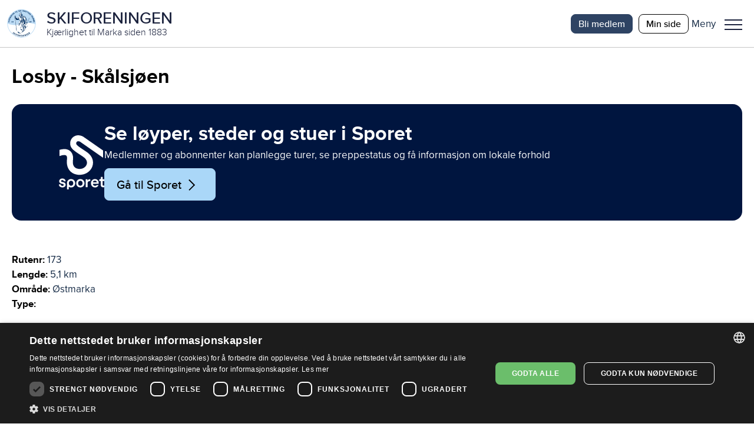

--- FILE ---
content_type: image/svg+xml
request_url: https://www.skiforeningen.no/UI/icons/material-icons/outlined/expand_circle_down.svg
body_size: 340
content:
<svg xmlns="http://www.w3.org/2000/svg" height="48" viewBox="0 -960 960 960" width="48" fill="#E84E0F"><path d="m480-351 173-173-43-42-130 130-130-130-43 42 173 173Zm0 271q-82 0-155-31.5t-127.5-86Q143-252 111.5-325T80-480q0-83 31.5-156t86-127Q252-817 325-848.5T480-880q83 0 156 31.5T763-763q54 54 85.5 127T880-480q0 82-31.5 155T763-197.5q-54 54.5-127 86T480-80Zm0-60q142 0 241-99.5T820-480q0-142-99-241t-241-99q-141 0-240.5 99T140-480q0 141 99.5 240.5T480-140Zm0-340Z"/></svg>

--- FILE ---
content_type: image/svg+xml
request_url: https://www.skiforeningen.no/UI/login/skiforeningen-logo.svg
body_size: 86147
content:
<?xml version="1.0" encoding="utf-8"?>
<!-- Generator: Adobe Illustrator 22.0.1, SVG Export Plug-In . SVG Version: 6.00 Build 0)  -->
<svg version="1.1" xmlns="http://www.w3.org/2000/svg" xmlns:xlink="http://www.w3.org/1999/xlink" x="0px" y="0px"
	 viewBox="50 70 147.9 140" style="enable-background:new 0 0 267.9 305;" xml:space="preserve">
<style type="text/css">
	.Arched_x0020_Green{fill:url(#SVGID_1_);stroke:#FFFFFF;stroke-width:0.25;stroke-miterlimit:1;}
	.st0{fill:#BCDBF4;}
	.st1{fill:#FFFFFF;}
	.st2{fill:#002E5F;}
	.st3{fill:#1E1E1C;}
</style>
<linearGradient id="SVGID_1_" gradientUnits="userSpaceOnUse" x1="-272.7549" y1="446.2422" x2="-272.0478" y2="445.5351">
	<stop  offset="0" style="stop-color:#1DA238"/>
	<stop  offset="0.9831" style="stop-color:#24391D"/>
</linearGradient>
<g id="Layer_2">
</g>
<g id="SKIFORENINGEN">
</g>
<g id="Foreningen_til_ski-idrettens_fremme">
	<g>
		
			<ellipse transform="matrix(4.287029e-02 -0.9991 0.9991 4.287029e-02 -21.0277 256.755)" class="st0" cx="123.5" cy="139.4" rx="67.1" ry="67.1"/>
		<path class="st1" d="M123.7,142c32.6-11.9,64.1,1.1,64.1,1.1c-2,34.3-30.7,61.2-65.4,60.6c-34.7-0.6-62.5-28.5-63.3-62.9
			C59.1,140.9,91.1,154,123.7,142z"/>
		<g>
			<path class="st1" d="M113.2,130.3l-1.3,4.4l-0.8,2.2l0,0c-0.1,0-0.2,0-0.3,0.1c0,0-0.1,0.1-0.2,0.2c-0.2,0.4-0.5,1.1-0.5,1.3
				c0,0.2,0.2-0.4,1.2-0.4c0.7,0,0.5-0.5,2.3-1"/>
			<path class="st1" d="M115.7,124.4l-0.3-0.4l-1.6,4.8c-0.1,0-0.2,0.1-0.2,0.1c-0.3,0.2-0.7,1.3-0.8,1.5c0,0.2,0.1-0.5,1.2-0.5
				c1,0,0.3-0.9,0.2-1L115.7,124.4z"/>
			<path class="st1" d="M113.3,130.2l2.3-6.2l-2.9-4l-4.1-0.6l-2.1-0.2l-2-0.1l-3.6-3.6l-2.6-3.6c0,0-0.6-1.2,5.9,3
				c1.5,1-1.6-1.5,1.8-1.6l0.3-1.2l1.2-0.5l0.6-0.5l0.9-1.1l0.5-0.7c0,0,2-1.8,3.6-2.4c1.1-0.4-0.1,3.8,1,1l1.4-1.8l1.4,1l3.7,5.8
				l1.2,2.4l0.8-0.1l0.3-2.5l0.9-1.1l0.9-1.3l0.8-1.1l0.6-2.2l0.7-0.9l0.5,0.4l1.3-0.8l1.2,0.3l0.5,0.3l0.9-0.6l2.2,0
				c0,0-7.5,10.7-7.3,12.4c0.2,1.8-0.2,0.6-0.2,0.6l0,0.8l-0.3,1.4l-0.8,1.9l-1.8,0.2l-6.6,16.2l-1.9-0.6l-2.3-0.3l-0.8,0
				L113.3,130.2z"/>
			<polygon class="st1" points="114.3,97.1 114.1,99.5 114,101 114.3,102.3 115.5,103.6 116,105 116.7,106.5 117.6,108.5 
				119.1,110.3 122.7,109.9 124.5,109.4 125.4,108.4 126,105.7 124.1,104.2 123.1,100.7 121,98.5 118.9,97.1 117.6,96.4 116.1,96 
							"/>
			<path class="st2" d="M116.2,124.7c0-0.1-0.1-0.2-0.1-0.2c-0.2-0.3-0.4-0.6-0.7-0.9c-0.1-0.1-0.1-0.2-0.2-0.3
				c-0.1-0.1-0.2-0.3-0.3-0.4c-0.1-0.1-0.2-0.3-0.3-0.4c-0.2-0.3-0.4-0.6-0.6-0.8c-0.2-0.3-0.4-0.7-0.7-1c-0.1-0.2-0.2-0.4-0.3-0.6
				c-0.2-0.3-0.3-0.7-0.4-1.1c-0.1-0.4-0.2-0.7-0.3-1.1c-0.1-0.3-0.1-0.6-0.2-1c-0.1-0.5-0.2-1.1-0.3-1.6c0-0.1,0-0.2,0-0.3
				c0-0.2,0-0.5,0.1-0.7c0.1-0.8,0.3-1.6,0.4-2.4c0-0.2,0.1-0.4,0.1-0.6c0.1-0.2,0.2-0.4,0.2-0.6c0-0.1,0-0.2,0-0.3
				c0-0.1,0.1-0.4,0-0.4c0,0,0,0,0,0c-0.4,0.2-0.5,0.5-0.7,0.8c-0.3,0.6-0.6,1.2-0.8,1.8c-0.1,0.2-0.1,0.4-0.2,0.6
				c-0.1,0.1-0.2,0.2-0.3,0.3c-0.1,0-0.1-0.1-0.1-0.1c-0.1-0.1-0.2-0.3-0.2-0.4c0-0.2-0.1-0.3-0.1-0.5c0-0.2,0.1-0.9-0.2-0.9
				c-0.3-0.1-0.8,1-0.9,1.2c-0.1,0.2-0.2,0.4-0.3,0.6c-0.1,0.2-0.2,0.3-0.2,0.5c0,0.1,0.2,0.4,0.2,0.5c0.1,0.1,0.1,0.1,0.2,0.2
				c0.1,0.2,0.2,1.2,0,1.4c-0.2,0.2-0.4,0.2-0.6,0.4c0,0.3,0.2,0.5,0.3,0.8c0.1,0.2,0.1,0.3,0.2,0.5c0,0.1,0.1,0.2,0.1,0.3
				c0,0-0.1,0.1-0.1,0.1c-0.1,0-0.1,0-0.2,0c-0.4,0-0.8,0-1.1-0.2c-0.1-0.1-0.2-0.3-0.3-0.5c-0.1-0.2-0.3-0.3-0.4-0.5
				c-0.2-0.2-0.4-0.5-0.6-0.7c-0.1-0.1-0.2-0.2-0.3-0.2c-0.1-0.1-0.2-0.1-0.3-0.2c-0.3-0.2-0.6-0.4-1-0.3c-0.1,0-0.2,0-0.2,0
				c0,0-0.1,0-0.1,0c-0.1,0-0.2,0.1-0.3,0.2c0,0.2,0.1,0.3,0.2,0.5c0.1,0.2,0.2,0.4,0.3,0.5c0.1,0.3,0.3,0.6,0.4,1
				c0,0.1,0.1,0.2,0.1,0.3c0,0.2-0.1,0.5-0.2,0.7c0,0,0,0,0,0c0,0,0,0,0,0c0,0,0,0,0,0c-0.1-0.1-0.1-0.3-0.2-0.4
				c-0.3-0.8-0.8-1.5-1.3-2.2c-0.1-0.2-0.2-0.3-0.3-0.5c-0.1-0.1-0.2-0.2-0.2-0.3c-0.2-0.2-0.4-0.5-0.6-0.7c-0.1-0.1-0.9-1.1-1.2-1
				c-0.1,0,0,0.2,0,0.2c0.3,0.4,0.4,0.9,0.5,1.4c0,0.2,0.1,0.4,0,0.6c-0.1,0-0.2,0-0.3-0.1c-0.2-0.2-0.2-0.4-0.3-0.6
				c-0.1-0.2-0.2-0.4-0.4-0.6c0-0.1-0.1-0.1-0.1-0.2c-0.1-0.1-0.2-0.3-0.3-0.4c-0.1-0.2-0.3-0.5-0.5-0.7c-0.3-0.3-0.6-0.6-0.9-0.9
				c-0.2-0.1-0.3-0.3-0.5-0.4c-0.1-0.1-0.4-0.2-0.5-0.2c-0.1,0-0.2,0-0.3,0c-0.1,0-0.6-0.8-0.7-0.9c0-0.1-0.1-0.2-0.1-0.3
				c-0.1-0.3,0-0.5,0-0.8c0-0.4,0-0.8-0.1-1.3c-0.1-0.4-0.2-0.9-0.4-1.3c-0.1-0.2-0.2-0.5-0.3-0.7c-0.1-0.4-0.2-0.8-0.3-1.2
				c0-0.2,0-0.4,0-0.7c0-0.3-0.1-0.5-0.2-0.8c-0.1-0.2-0.1-0.3-0.2-0.5c0-0.1,0-0.3-0.1-0.4c-0.1-0.1-0.2-0.1-0.3-0.1
				c-0.1,0-0.3,0-0.3,0.1c-0.3,0.2-0.4,0.9-0.4,1.1c0,0,0,0,0,0c0,0,0,0,0,0c0-0.2,0-0.4-0.1-0.6c0-0.1,0-0.2,0-0.3
				c0-0.1,0-0.3-0.1-0.4c-0.1-0.5-0.4-0.8-1-0.9c-0.1,0-0.2,0-0.3,0c-0.1,0.1-0.2,0.1-0.4,0.2c-0.1,0.1-0.2,0.2-0.3,0.3
				c-0.1,0.1-0.1,0.1-0.1,0.2c-0.1,0.2,0,0.5,0,0.8c0,0,0,0,0,0c0,0,0,0,0,0c0,0,0,0,0,0l0,0l0.3,2l-0.9,0.4l-0.1-0.1
				c-0.2-0.1-0.7,0.4-0.8,0.6c-0.1,0.1-0.1,0.2-0.2,0.3c-0.2,0.2-0.4,0.6-0.3,0.9c0,0.2,0.1,0.4,0,0.6c-0.1,0.4-0.4,0.8-0.3,1.2
				c0,0.2,0.2,0.3,0.3,0.5c0,0.1,0.1,0.1,0.1,0.2c0.1,0.2,0,0.4,0,0.6c0,0.1,0,0.2,0,0.2c0,0.1-0.1,0.3,0,0.5
				c0.1,0.3,0.3,0.5,0.5,0.7c0.1,0.1,0.2,0.1,0.2,0.2c0.1,0.1,0.1,0.2,0.1,0.4c0.1,0.2,0.2,0.6,0.3,0.8c0.1,0.1,0.3,0.2,0.4,0.3
				c0.3,0.2,0.6,0.4,0.9,0.6c0.1,0,0.3,0.1,0.4,0.1c0,0,0.1,0,0.1,0c0,0,0,0,0,0c0,0.1,0,0.2,0.1,0.3c0,0.3,0.1,0.7,0.1,1
				c0.1,0.8,0.2,1.7,0.3,2.5c0,0.4,0.1,0.9,0.1,1.3c0.1,0.5,0.1,1,0.2,1.6c0.2,1.7,0.4,3.5,0.5,5.1c0.3,2.3,0.5,4.8,0.8,7.2
				c0.2,1.5,0.3,2.9,0.5,4.4c0,0.5,0.1,1,0.2,1.5c0.1,0.7,0.2,1.4,0.2,2.1c0,0.5,0.1,1,0.1,1.5c0.1,1.1,0.3,2.2,0.4,3.3
				c0.3,2.9,0.6,5.7,0.9,8.5c0,0.3,0.1,0.6,0.1,0.9c0.1,1.2,0.3,2.5,0.4,3.8c0.2,2.1,0.5,4.2,0.7,6.3c0.2,1.5,0.3,2.9,0.5,4.4
				c0,0.1,0,0.2,0.1,0.3c0,0.4,0.1,0.8,0.1,1.3c0.1,0.4,0,0.8,0.2,1.2c0,0.1,0.1,0.1,0.1,0.2c0,0.1,0.1,0.1,0.2,0.2
				c0.3,0.3,0.8,0.2,1.1,0c0.2-0.1,0.5-0.4,0.6-0.7c0.1-0.2,0-0.5,0-0.7c0-0.3,0-0.5-0.1-0.8c0-0.1,0-0.2-0.1-0.3
				c0-0.2,0-0.5-0.1-0.7c0-0.3-0.1-0.6-0.1-0.9c0-0.2,0-0.4,0-0.6c-0.1-1.1-0.2-2.3-0.4-3.4c-0.1-0.7-0.2-1.5-0.2-2.2
				c-0.1-0.5-0.1-1-0.2-1.5c0-0.3-0.1-0.6-0.1-0.9c0-0.6-0.1-1.3-0.2-2c0-0.2,0-0.4-0.1-0.6c0-0.1,0-0.1,0-0.2c0-0.2,0-0.4-0.1-0.6
				c0-0.2,0-0.3-0.1-0.5c0-0.2,0-0.4-0.1-0.7c0-0.2-0.1-0.4-0.1-0.6c0-0.7-0.2-1.5-0.2-2.2c-0.1-0.8-0.2-1.6-0.3-2.4
				c0-0.1,0-0.2,0-0.3c-0.1-0.7-0.2-1.6-0.2-2.3c0-0.2-0.1-0.4-0.1-0.5c-0.1-1.4-0.3-2.9-0.5-4.4c0-0.4-0.1-0.8-0.1-1.2
				c-0.1-1.1-0.2-2.2-0.4-3.3c-0.1-0.6-0.1-1.1-0.2-1.7c-0.1-0.5-0.1-1-0.2-1.5c0-0.1,0-0.2,0-0.3c0-0.1,0-0.2-0.1-0.3
				c-0.1-0.8-0.2-1.5-0.2-2.4c-0.1-0.8-0.2-1.7-0.3-2.5c0-0.3,0-0.5-0.1-0.8c-0.1-0.5-0.1-1-0.2-1.4c0-0.1,0-0.2,0-0.3
				c0-0.2,0-0.3-0.1-0.5c0-0.3,0-0.5-0.1-0.8c-0.1-0.6-0.1-1.2-0.2-1.7c0-0.1,0-0.3,0-0.4c-0.1-1-0.3-2.2-0.4-3.2
				c0-0.1,0-0.3-0.1-0.4c-0.1-0.6-0.1-1.2-0.2-1.9c0,0,0,0,0,0c0,0,0,0,0,0c0,0,0.1,0,0.1,0.1c0.2,0.3,0.5,0.5,0.7,0.8
				c0.2,0.2,0.4,0.3,0.5,0.5c0.3,0.3,0.5,0.5,0.8,0.8c0.5,0.5,0.9,1,1.5,1.4c0.3,0.2,0.5,0.3,0.8,0.5c0.1,0,0.2,0.1,0.3,0.1
				c0,0,0.1,0.1,0.1,0.1c0.1,0.1,0.3,0.1,0.4,0.1c0.4,0.1,0.8,0.1,1.3,0.1c0.7,0,1.6-0.1,2.3-0.2c0.2,0,0.4-0.1,0.6-0.1
				c0.5-0.1,1-0.2,1.5-0.3c0.1,0,0.2-0.1,0.3-0.1c0.2,0,0.3,0.1,0.4,0.2c0.1,0,0.1,0,0.2,0.1c0.4,0.1,1,0,1.4-0.1
				c0.4-0.1,0.8-0.3,1.2-0.5c0.1-0.1,0.2-0.1,0.3-0.2c0.3-0.1,0.6-0.2,0.9-0.3c0.2-0.1,0.5-0.2,0.7-0.3c0.1,0,0.2-0.1,0.3-0.1
				c0,0,0,0,0,0c0.1,0,0.1,0.1,0.1,0.1c0.1,0.2,0.2,0.4,0.4,0.5c0.2,0.2,0.3,0.4,0.5,0.6c0.2,0.2,0.4,0.4,0.6,0.6
				c0.1,0.1,0.2,0.2,0.3,0.3c0.1,0.1,0.2,0.2,0.3,0.3c0.1,0.1,0.4,0.3,0.4,0.4c0,0.1,0,0.2-0.1,0.3c-0.1,0.3-0.2,0.6-0.3,0.9
				c-0.2,0.5-0.4,1-0.5,1.6c-0.1,0.4-0.2,0.7-0.3,1.1c-0.1,0.2-0.1,0.5-0.2,0.7c0,0,0,0,0,0c0,0,0,0,0,0c0,0,0,0,0.1,0
				c0.1,0,0.6,0,0.7-0.1c0,0,0.1-0.1,0.1-0.1c0.1-0.3,0.2-0.6,0.3-0.8c0.2-0.6,0.4-1.3,0.6-1.9c0.1-0.2,0.1-0.4,0.2-0.6
				c0-0.1,0.1-0.2,0.1-0.3C116.2,124.9,116.2,124.8,116.2,124.7z M96.1,117C96.1,117,96.1,117,96.1,117C96.1,117,96.1,117,96.1,117
				c-0.1,0,0-0.1-0.1-0.1c0-0.2,0-0.4-0.1-0.6c0-0.2-0.1-0.3,0-0.5c0.1,0,0.1,0.1,0.2,0.2c0.1,0.1,0.1,0.1,0.2,0.2
				C96.4,116.5,96.2,116.8,96.1,117z"/>
			<path class="st2" d="M161.5,112.4c0,0-0.1,0-0.1,0c-0.4,0-0.9,0.4-1,0.8c-0.2,0-0.3,0-0.5,0.2c-0.1,0.1-0.2,0.3-0.2,0.5
				c0,0.1,0,0.2-0.1,0.3c-0.2,0.3-0.5,0.6-0.8,0.9c-0.2,0.2-0.4,0.4-0.6,0.7c-0.2,0.2-0.3,0.4-0.5,0.5c-2,2.1-3.9,4.3-5.9,6.4
				c-0.7,0.8-1.4,1.5-2.1,2.3c-0.2,0.2-0.3,0.3-0.5,0.5c-0.1,0.1-0.2,0.3-0.3,0.3c0,0,0,0,0,0c0-0.1,0-0.2-0.1-0.3
				c0-0.2-0.1-0.5-0.1-0.7c-0.1-0.4-0.1-0.9-0.3-1.3c-0.3-0.8-0.8-1.5-1.2-2.3c-0.1-0.2-0.2-0.3-0.3-0.4c-0.2-0.3-0.4-0.5-0.6-0.8
				c-0.1-0.1-0.2-0.3-0.3-0.4c0,0-0.1-0.1-0.1-0.1c0-0.1,0.1-0.3,0.2-0.4c0.1-0.2,0.1-0.5,0.1-0.7c0-0.2,0-0.3,0-0.5
				c0-0.2,0-0.5-0.1-0.7c0-0.1,0-0.2,0-0.4c0-0.4-0.1-0.7-0.2-1c0-0.1,0-0.3,0-0.4c-0.1-0.4-0.2-0.9-0.4-1.3
				c-0.2-0.3-0.4-0.6-0.6-0.9c-0.1-0.1-0.2-0.2-0.3-0.3c-0.2-0.3-0.4-0.6-0.5-0.8c-0.3-0.5-0.5-1-0.8-1.5c-0.3-0.5-0.5-0.9-0.8-1.3
				c-0.2-0.3-0.5-0.6-0.7-0.8c-0.1-0.1-0.3-0.3-0.4-0.4c-0.2-0.1-0.3-0.3-0.5-0.4c-0.1-0.1-0.2-0.2-0.4-0.3
				c-0.1-0.1-0.2-0.2-0.3-0.3c-0.3-0.2-0.5-0.4-0.7-0.6c-0.2-0.2-0.3-0.4-0.5-0.6c-0.1-0.1-0.3-0.3-0.4-0.4c-0.1,0-0.1-0.1-0.2-0.1
				c0,0-0.1-0.1-0.1-0.1c-0.2-0.1-0.3-0.2-0.5-0.4c-0.1-0.1-0.2-0.1-0.4-0.2c-0.1-0.1-0.3-0.1-0.4-0.2c-0.1,0-0.2,0-0.3,0
				c-0.3,0-0.6,0-0.9,0c-0.1,0-0.1,0-0.2,0c-0.1,0-0.3,0-0.4,0.1c0,0-0.1,0-0.1,0c-0.1,0-0.2,0-0.3,0.1c-0.1,0-0.2,0-0.3,0.1
				c-0.1,0-0.2,0-0.2,0.1c-0.2,0-0.4,0-0.6,0c-0.2,0-0.5,0-0.7-0.1c-0.2,0-0.5,0-0.6-0.1c-0.1,0-0.1-0.1-0.2-0.1
				c-0.2-0.1-0.4-0.3-0.7-0.3c-0.1,0-0.3-0.1-0.4-0.1c-0.2,0-0.4-0.1-0.6-0.1c-0.2,0-0.5,0-0.7-0.1c-0.3-0.1-0.6-0.1-0.8-0.2
				c-0.2,0-0.4-0.1-0.6-0.1c-0.1,0-0.2,0-0.2,0.1c-0.2,0-0.4,0-0.5-0.1c-0.1-0.1-0.2-0.2-0.3-0.2c-0.1,0-0.3,0-0.5,0
				c-0.1,0-0.2,0-0.3-0.1c-0.1,0-0.2,0-0.3,0c-0.2-0.1-0.4-0.2-0.6-0.4c0-0.1,0.5-0.4,0.6-0.4c0.2-0.2,0.3-0.4,0.5-0.6
				c0-0.1,0.1-0.1,0.1-0.2c0.1-0.1,0.3-0.1,0.3-0.2c0.2-0.1,0.5-0.4,0.6-0.6c0.2-0.2,0.2-0.4,0.3-0.6c0-0.1,0.1-0.2,0.1-0.4
				c0-0.1,0-0.3,0.1-0.4c0-0.1,0.2-0.2,0.3-0.4c0.2-0.3,0.4-0.7,0.4-1.1c0-0.1,0-0.3,0-0.4c0-0.1-0.1-0.3-0.2-0.4
				c-0.1,0-0.2,0-0.2,0c0,0-0.1,0.1-0.1,0.1c-0.1,0.1-0.1,0.2-0.2,0.2c-0.1,0.1-0.2,0.1-0.3,0.2c0,0-0.1,0.1-0.1,0.1
				c-0.1,0-0.1,0.1-0.2,0.1c-0.5,0.1-0.7-0.1-1-0.4c-0.1-0.1-0.2-0.1-0.2-0.2c-0.1-0.1,0.1-0.4,0.1-0.5c0-0.3-0.1-0.5-0.2-0.7
				c-0.1-0.2-0.2-0.3-0.3-0.4c-0.1-0.3-0.3-0.5-0.4-0.7c0,0-0.1-0.1-0.1-0.1c-0.1-0.1-0.1-0.2-0.2-0.3c-0.1-0.1-0.1-0.1-0.2-0.2
				c0-0.1-0.1-0.2-0.1-0.2c-0.1-0.1-0.1-0.2-0.2-0.3c-0.1-0.2-0.2-0.5-0.3-0.7c0-0.1-0.1-0.2-0.1-0.3c0-0.1-0.1-0.1-0.1-0.2
				c0-0.1-0.1-0.2-0.1-0.3c-0.1-0.1-0.1-0.2-0.2-0.4c-0.2-0.2-0.3-0.4-0.5-0.6c-0.1-0.1-0.2-0.2-0.4-0.3c-0.2-0.1-0.3-0.2-0.5-0.3
				c-0.1,0-0.1-0.1-0.2-0.1c0,0,0,0,0,0c0-0.1,0.2-0.4,0.3-0.5c0.1-0.2,0.2-0.4,0.3-0.5c0.1-0.1,0.2-0.2,0.2-0.3
				c0-0.1,0.1-0.1,0.1-0.2c0.2-0.3,0.8-0.9,0.6-1.2c0-0.1-0.1-0.1-0.1-0.1c-0.2-0.2-0.5-0.1-0.8-0.1c0,0-0.1,0-0.1,0
				c0,0-0.1,0-0.1,0c-0.1,0-0.2,0-0.2,0.1c-0.3,0-0.5,0.2-0.7,0.3c-0.1,0-0.2,0.1-0.3,0.2c-0.1,0-0.2-0.1-0.3-0.1
				c-0.2-0.1-0.3-0.1-0.5-0.1c-0.1,0-0.1,0-0.2,0c-0.1,0-0.2,0-0.2,0.1c-0.2,0-0.3,0.1-0.5,0.2c-0.3,0.1-0.5,0.3-0.8,0.4
				c-0.1,0.1-0.2,0.1-0.3,0.2c-0.1,0.1-0.2,0-0.3,0.1c-0.3,0-0.5,0.1-0.7,0.3c-0.1,0-0.1,0.1-0.2,0.1c-0.2,0.1-0.3,0.2-0.5,0.4
				c-0.1,0.1-0.2,0.1-0.3,0.2c-0.3,0.3-0.5,0.6-0.7,0.8c-0.4,0.4-0.7,0.9-1,1.3c-0.1,0.1-0.1,0.2-0.2,0.3c-0.1,0.2-0.2,0.4-0.3,0.6
				c-0.1,0.3-0.2,0.6-0.3,1c0,0.1,0,0.2,0.1,0.3l-0.3,1.7c-0.1,0-0.1,0-0.1,0c-0.4,0.2-0.6,0.7-0.7,1.1c-0.1,0.2-0.1,0.5-0.3,0.6
				c0,0,0,0-0.1,0c-0.3,0-0.4-0.1-0.5-0.3c-0.1,0-0.1,0.1-0.1,0.1c-0.2,0.2-0.3,0.6-0.2,1c0.2,0.4,0.7,0.6,1.1,0.6
				c0.2,0,0.3-0.1,0.5-0.1c0,0,0,0,0,0c0,0-0.2,0.3-0.2,0.3c-0.1,0.1-0.1,0.1-0.2,0.1c-0.3,0.1-0.8,0-1-0.1c-0.1,0-0.1-0.1-0.2-0.2
				c0,0-0.1,0-0.1,0c-0.1,0.1-0.1,0.3-0.1,0.4c0,0.2,0,0.5,0.2,0.7c0,0,0.1,0.1,0.1,0.1c0.1,0.1,0.2,0.2,0.3,0.2
				c0.1,0,0.2,0.1,0.3,0.1c0,0,0,0,0,0c0,0-0.1,0.1-0.1,0.1c-0.4,0-0.6,0-0.9-0.1c-0.1,0-0.3,0-0.4-0.1c-0.1-0.1-0.1-0.1-0.2-0.2
				c0,0,0,0,0,0c0,0,0,0,0,0c0,0-0.1,0.1-0.1,0.1c0.1,0.5,0.3,0.9,0.7,1.1c0.1,0.1,0.2,0.1,0.4,0.1c0.1,0,0.3,0.1,0.4,0.1
				c0.2,0,0.5,0,0.7,0c0.1,0,0.2,0,0.2-0.1c0.1,0,0.1-0.1,0.2-0.1c0,0.2-0.3,0.6-0.5,0.7c-0.1,0-0.1,0.1-0.2,0.1c0,0-0.1,0-0.1,0
				c0,0-0.1,0-0.1,0c0,0,0,0,0,0c0,0,0,0,0,0c0,0,0,0,0,0c0,0,0,0,0,0c0,0.4,0.7,0.6,1,0.6c0.1,0,0.3,0,0.4,0c0.1,0,0.2,0.1,0.2,0.1
				c0.2,0.1,0.3,0.1,0.5,0.2c0.1,0,0.7,0.1,0.7-0.1c0-0.1-0.2-0.4-0.2-0.5c-0.2-0.5-0.5-0.9-0.7-1.3c-0.1-0.3-0.3-0.6-0.3-1
				c0-0.4,0-0.7,0.1-1.1c0-0.2-0.1-0.5-0.2-0.7c0-0.1-0.1-0.2-0.1-0.3c0-0.2,0.1-0.4,0.1-0.7c0-0.2,0.1-0.3,0.1-0.5
				c0-0.1,0-0.2,0-0.3c0-0.1,0.1-0.2,0.1-0.3c0-0.1,0-0.1,0.1-0.2c0.2-0.2,0.6-0.4,0.9-0.4c0.1,0,0.4-0.1,0.5-0.1
				c0.4,0.1,0.7,0.3,1,0.5c0.1,0,0.1,0.1,0.2,0.1c0.3,0.2,0.7,0.4,1.1,0.5c0.2,0,0.4,0.1,0.6,0.1c0.1,0,0.3,0,0.4,0
				c0.1,0.1,0.2,0.2,0.3,0.3c0.1,0.1,0.2,0.2,0.2,0.3c0,0.1,0.1,0.2,0,0.2c0,0,0,0-0.1,0c-0.2,0-0.4,0.1-0.5,0.2
				c-0.1,0-0.4,0.1-0.5,0.2c-0.1,0-0.1,0-0.2,0c-0.2,0-0.4,0-0.6-0.1c-0.1,0-0.2-0.1-0.3,0c-0.1,0.1-0.3,0.2-0.3,0.4
				c0,0.1,0,0.3,0,0.5c0,0.2,0,0.3,0,0.5c0,0.2-0.1,0.4-0.1,0.6c0,0.1-0.1,0.2-0.1,0.4c0,0.2,0.1,0.5,0,0.6
				c-0.1,0.2-0.3,0.4-0.6,0.3c-0.1,0-0.1-0.1-0.2-0.1c-0.1,0-0.2,0.3-0.1,0.4c0.2,0.1,0.5,0.3,0.7,0.4c0,0,0.1,0,0.2,0
				c0.1,0,0.1-0.3,0.3-0.3c0.1,0,0.2,0,0.3,0.1c0.2,0,0.5-0.1,0.6-0.2c0.1-0.1,0.1-0.2,0.1-0.3c0-0.1,0-0.1,0-0.2
				c0-0.1-0.1-0.1-0.1-0.1c-0.2-0.1-0.2-0.1-0.5,0c0,0-0.1,0-0.1,0c0,0-0.1,0-0.1,0c0,0,0,0,0,0c0,0,0-0.1,0.1-0.1
				c0.1-0.2,0.1-0.2,0.4-0.3c0-0.1-0.1-0.1-0.1-0.2c-0.1-0.1-0.1-0.2-0.2-0.4c-0.1-0.2,0.1-0.4,0.2-0.6c0,0,0.1-0.1,0.1-0.1
				c0,0,0-0.1,0-0.1c0-0.2,0.3-0.2,0.5-0.3c0.1,0,0.3-0.1,0.4-0.1c0.3,0,0.1,0.3,0.5,0.3c0.1,0,0.3,0,0.4-0.1c0.3-0.2,0.6-0.6,1-0.4
				c0.1,0,0.1,0,0.2,0.1c0.1,0.1,0.1,0.3,0.1,0.5c0,0.4,0,0.8-0.1,1.1c-0.1,0.3-0.2,0.7-0.4,1c0,0.1-0.1,0.3-0.1,0.4
				c0,0.1,0,0.3,0.1,0.4c0.1,0.1,0.2,0,0.3,0c0.3-0.2,0.6-0.5,0.9-0.9c0.1-0.1,0.1-0.1,0.2-0.2c0.1-0.2,0.3-0.3,0.4-0.5
				c0.1-0.1,0.2-0.3,0.3-0.4c0,0,0,0,0.1,0c0,0,0,0,0,0c0,0,0,0.1,0.1,0.2c0,0.1,0,0.2,0.1,0.3c0,0.3,0.1,1-0.1,1.2
				c-0.3,0.4-0.6,0.8-0.9,1.2c-0.1,0.1-0.2,0.2-0.3,0.3c-0.1,0.1-0.2,0.2-0.3,0.3c-0.2,0.2-0.4,0.3-0.6,0.5
				c-0.1,0.1-0.2,0.1-0.2,0.2c-0.2,0.1-0.3,0.2-0.5,0.3c-0.2,0.1-0.3,0.2-0.5,0.3c-0.1,0.1-0.3,0.1-0.4,0.3c0,0,0,0,0,0
				c0.1,0.1,0.1,0.4,0.3,0.5c0.1,0.1,0.3,0,0.4,0.1c0.4,0.1,0.8,0.2,1.2,0.5c0.1,0.1,0.2,0.3,0.3,0.4c0.1,0.3,0.4,0.9,0.8,0.8
				c0.3-0.1,0.5-0.4,0.7-0.6c0.1-0.1,0.1-0.2,0.2-0.3c0.1-0.2,0.2-0.4,0.4-0.6c0.1-0.1,0.1-0.3,0.2-0.4c0,0,0.1,0.1,0.1,0.1
				c0,0.1,0.1,0.2,0.1,0.2c0.1,0.1,0,0.3,0.1,0.5c0,0.1,0.2,0.4,0.4,0.3c0.4-0.2,0.8-0.9,1-1.3c0.1-0.1,0.1-0.3,0.2-0.4c0,0,0,0,0,0
				c0,0,0,0,0,0c0,0,0,0,0,0c0,0,0,0.1,0,0.2c0,0.1,0,0.2,0,0.3c0,0.4-0.1,0.7-0.2,1c-0.1,0.3-0.3,0.7-0.4,0.9
				c-0.1,0.2-0.3,0.3-0.4,0.4c-0.4,0.3-0.8,0.5-1.2,0.7c-0.1,0.1-0.3,0.1-0.5,0.2c-0.1,0-0.2,0.1-0.2,0.1c-0.1,0-0.2,0-0.2,0.1
				c0,0-0.1,0-0.1,0c-0.1,0-0.1,0-0.2,0c0,0-0.1,0-0.1,0c0,0-0.1,0-0.1,0c0,0-0.1,0-0.1,0c-1.2,0.1-2.6-0.3-3.4-1.2
				c-0.1-0.2-0.2-0.3-0.3-0.5c0-0.1,0-0.2,0-0.3c0,0,0,0,0,0c0,0,0,0,0,0c0,0,0,0,0,0c0.1,0.1,0.2,0.2,0.3,0.3
				c0.1,0.1,0.1,0.1,0.2,0.2c0.2,0.2,0.4,0.3,0.6,0.4c0.2,0.1,0.4,0.2,0.6,0.3c0.1,0,0.3,0,0.4-0.1c0-0.1-0.1-0.1-0.2-0.2
				c-0.1-0.1-0.1-0.2-0.1-0.3c-0.1-0.2-0.3-0.4-0.4-0.6c-0.1-0.1-0.2-0.3-0.3-0.4c-0.2-0.2-0.5-0.4-0.7-0.7
				c-0.1-0.2-0.2-0.4-0.4-0.5c-0.1-0.1-0.3-0.1-0.4-0.1c-0.1,0-0.2,0-0.2-0.1c-0.3,0-0.6,0-0.9-0.1c-0.2-0.1-0.4-0.6-0.5-0.8
				c0-0.1-0.1-0.2-0.2-0.3c-0.1,0-0.2,0-0.3,0c-0.2,0-0.4,0.2-0.6,0.2c-0.1,0.1-0.2,0.1-0.4,0.2c-0.2,0.2-0.5,0.5-0.6,0.7
				c-0.1,0.2-0.2,0.3-0.3,0.5c0,0.1-0.1,0.1-0.1,0.2c-0.1,0-0.1,0.1-0.2,0.1c-0.2,0-0.4-0.1-0.7,0c-0.1,0-0.2,0.1-0.3,0.1
				c-0.1,0.1-0.8,0.7-0.8,0.9c0,0,0,0,0,0c0,0,0,0,0.1,0c0.1,0,0.2-0.1,0.2-0.1c0.1,0,0.4,0,0.5,0c0.3,0.1,0.5,0.2,0.6,0.5
				c0,0.1,0.1,0.2,0.1,0.3c0,0,0.1,0,0.1,0c0.1-0.1,0.2-0.2,0.2-0.3c0.1-0.2,0.3-0.4,0.4-0.6c0.1-0.1,0.2-0.2,0.3-0.4
				c0.1-0.2,0.3-0.4,0.5-0.3c0.1,0,0.1,0,0.2,0.1c0.1,0.1,0.3,0.1,0.4,0.1c0.2,0,0.5-0.2,0.6-0.1c0.2,0.2,0.2,0.9,0.2,1.2
				c0,0.4,0.1,0.8,0.1,1.1c0,0.3,0.1,0.5,0.1,0.8c0,0.3,0.1,0.7,0.2,1c0.1,0.2,0.2,0.4,0.3,0.5c0.2,0.3,0.7,0.6,1,0.7
				c0.2,0,0.4,0.1,0.6,0.1c0.1,0,0.2,0,0.3,0.1c0.2,0.1,0.3,0.2,0.4,0.3c0.5,0.5,0.8,1.1,1.1,1.8c0.1,0.3,0.3,0.6,0.4,1
				c0,0.1,0.1,0.3,0.1,0.4c0,0.1,0,0.1,0,0.2c0.2,0,0.4-0.2,0.6-0.3c0.2-0.1,0.4-0.2,0.5-0.3c0.1,0,0.1-0.1,0.2-0.1
				c0.1-0.1,0.2-0.1,0.3-0.2c0-0.1,0-0.3,0-0.4c0,0,0-0.1,0-0.1c0-0.2,0-0.5-0.1-0.7c0-0.5,0.2-1,0.3-1.4c0-0.1,0.2-0.2,0.2-0.3
				c0.1-0.1,0.1-0.2,0.2-0.2c0.1-0.2,0.3-0.3,0.4-0.5c0.1-0.1,0.1-0.2,0.2-0.2c0.1-0.1,0.1-0.1,0.2-0.2c0.1-0.2,0.2-0.4,0.4-0.5
				c0.4-0.5,0.8-1.1,1-1.7c0.2-0.5,0.3-1.1,0.5-1.7c0.1-0.2,0.1-0.5,0.2-0.7c0.1-0.1,0.2-0.2,0.3-0.2c0,0.3,0,0.7,0.2,0.9
				c0,0,0.1,0,0.1,0c0.1,0,0.2,0,0.2,0c0.1-0.1,0.2-0.4,0.3-0.5c0.1-0.2,0.2-0.4,0.3-0.5c0.1-0.1,0.1-0.2,0.2-0.2
				c0.2,0,0.3,0,0.4,0.1c0.2,0.1,0.3,0.1,0.5,0.2c0.3,0.2,0.6,0.4,0.9,0.5c0.1,0,0.1,0.1,0.2,0.1c0.1,0,0.3-0.3,0.4-0.3
				c0.1-0.1,0.3-0.3,0.4-0.3c0.3-0.1,0.7-0.2,1.1-0.2c0.3,0,0.5,0.1,0.8,0c0,0,0,0,0,0c0,0,0,0,0,0c0,0,0,0,0,0c0,0-0.7,0.7-0.8,0.8
				c-0.3,0.3-0.5,0.6-0.8,0.9c-0.2,0.3-0.5,0.5-0.7,0.8c-0.2,0.3-0.4,0.6-0.7,0.9c-0.3,0.4-0.5,0.8-0.8,1.2
				c-0.1,0.2-0.3,0.4-0.4,0.6c0,0.1-0.1,0.1-0.1,0.2c-0.1,0.2-0.2,0.4-0.3,0.6c-0.2,0.3-0.4,0.7-0.6,1c-0.4,0.7-0.7,1.4-1.1,2.1
				c-0.3,0.6-0.6,1.2-0.9,1.8c-0.1,0.2-0.2,0.4-0.3,0.6c-0.1,0.1-0.1,0.2-0.2,0.4c0,0.1-0.1,0.3,0,0.4c0,0.1,0.1,0.1,0.1,0.2
				c0.1,0.2,0.3,0.3,0.2,0.6c0,0.3-0.1,0.5-0.2,0.7c-0.1,0.2-0.2,0.4-0.2,0.7c-0.1,0.1-0.1,0.3-0.2,0.4c-0.1,0.2-0.2,0.4-0.3,0.6
				c-0.1,0.1-0.1,0.3-0.2,0.4c-0.1,0.1-0.2,0.3-0.3,0.4c-0.1,0-0.1,0.1-0.2,0.1c-0.1,0-0.2,0.1-0.3,0.1c-0.3,0-0.6,0-0.8,0
				c-0.2,0-0.4-0.1-0.6-0.1c0,0,0,0,0,0c0,0,0,0,0,0c0,0-0.1,0-0.1,0c0,0.1,0.4,0.5,0.5,0.6c0,0.1,0,0.1,0,0.2
				c-0.1,0.2-0.2,0.5-0.3,0.7c-0.1,0.2-0.2,0.4-0.3,0.6c0,0.1-0.1,0.1-0.1,0.2c-0.2,0.5-0.4,1-0.7,1.5c-0.3,0.5-0.5,1.1-0.8,1.6
				c-0.1,0.2-0.2,0.5-0.3,0.7c-0.1,0.3-0.3,0.6-0.4,0.9c-0.1,0.3-0.3,0.7-0.4,1c-0.5,1.1-1,2.2-1.4,3.4c-0.1,0.2-0.2,0.4-0.2,0.6
				c-0.2,0.5-0.4,1-0.6,1.5c-0.1,0.3-0.3,0.6-0.4,0.8c-0.2,0.4-0.3,0.9-0.5,1.3c-0.1,0.2-0.1,0.3-0.2,0.5c0,0-0.1,0.1-0.1,0.1
				c-0.1,0-0.2-0.1-0.3-0.1c-0.2-0.1-0.4-0.1-0.7-0.2c-0.1,0-0.2,0-0.3-0.1c-0.1,0-0.1,0-0.2,0c-0.1,0-0.1,0-0.2,0
				c-0.4-0.1-0.8-0.1-1.2-0.1c-0.2,0-0.5,0-0.7,0c-0.1,0-0.3,0-0.4,0c-0.2,0-0.5,0-0.6,0c0,0-0.1,0-0.1,0c-0.1,0-0.2,0-0.2,0.1
				c-0.3,0-0.3,0.2-0.4,0.4c0,0.1,0,0.2,0.1,0.3c0,0.1,0.1,0.1,0.1,0.2c0,0.1-0.1,0.3-0.1,0.4c-0.1,0.4-0.2,0.8-0.3,1.2
				c0,0.2-0.1,0.3-0.1,0.5l-1.2,4c0,0,0,0,0,0c0,0,0,0.1,0,0.1c0,0.1-0.1,0.3-0.1,0.4c0,0.1,0,0.2,0,0.3c0,0.1,0,0.2-0.1,0.2
				c0,0.4,0,0.8,0.1,1.2c0,0.2,0.1,0.4,0.2,0.5c0.1,0.1,0.2,0.3,0.3,0.4c0.1,0.2,0.2,0.3,0.4,0.5c0.1,0.1,0.3,0.3,0.5,0.4
				c0.1,0.1,0.3,0.2,0.5,0.3c0.1,0,0.1,0,0.2,0c0.1,0.1,0.3,0.1,0.4,0.2c0.1,0,0.2,0,0.4,0c0.3,0,0.5,0.1,0.8,0
				c0.8-0.2,1.4-0.6,1.9-1.3c0.1-0.2,0.3-0.3,0.4-0.5c0.1-0.2,0.1-0.4,0.2-0.6c0.1-0.4,0.3-0.7,0.4-1.1c0.1-0.1,0.1-0.3,0.2-0.4
				c0.1-0.3,0.2-0.6,0.3-0.8c0.3-0.7,0.6-1.4,0.8-2.1c0.1-0.4,0.3-0.8,0.4-1.2c0-0.1,0.1-0.2,0.1-0.2c0.1-0.1,0.1-0.1,0.2-0.2
				c0.1-0.2,0.2-0.4,0.3-0.5c0.1-0.2,0.1-0.4,0.1-0.6c0-0.2,0-0.4,0-0.5c0.1-0.3,0.2-0.7,0.3-1c0.2-0.7,0.4-1.3,0.6-2c0,0,0,0,0,0
				c0,0.3,0,0.5,0,0.8c0,0.3,0,0.6,0,0.9c0,0.3,0,0.6,0,0.9c0,0.3,0.1,0.6,0.1,0.8c0,0.1,0.1,0.3,0.1,0.4c0,0.4,0.1,0.8,0.2,1.1
				c0.1,0.2,0.2,0.4,0.3,0.6c0.1,0.4,0,0.9,0,1.3c0,0.2,0,0.5,0,0.7c0,0.4-0.1,1,0.1,1.4c0.1,0.2,0.3,0.3,0.5,0.4
				c0.2,0.1,0.5,0.2,0.8,0.2l2.4,0.6c-0.1,0.1,0.3,0.9,0.3,1.1c0,0.2,0.1,0.4,0.2,0.6c0.1,0.2,0.1,0.3,0.2,0.5
				c0.1,0.2,0.3,0.3,0.5,0.5c0.4,0.4,0.9,0.7,1.3,1c0.2,0.1,0.4,0.3,0.7,0.3c0,0,0,0,0,0c0,0,0,0,0,0c-0.2,0.3-0.5,0.5-0.7,0.8
				c-0.4,0.4-0.8,0.8-1.2,1.3c-0.6,0.7-1.3,1.3-1.9,2c-0.6,0.7-1.2,1.3-1.9,2c-0.3,0.3-0.6,0.7-0.9,1c-0.2,0.2-0.3,0.4-0.5,0.6
				c-0.1,0.1-0.3,0.1-0.4,0.1c-0.1,0-0.2,0.1-0.3,0.2c-0.1,0.1-0.2,0.3-0.2,0.4c0,0.1,0,0.2,0,0.2c-0.1,0.2-0.3,0.3-0.4,0.4
				c0,0.1-0.1,0.1-0.1,0.2c-0.2,0.3-0.3,0.6-0.2,1c0,0.1,0,0.1,0.1,0.2c0,0.1,0.1,0.1,0.2,0.1c0.1,0,0.1,0,0.2,0
				c0.2-0.1,0.4-0.5,0.5-0.6c0-0.1,0.1-0.2,0.2-0.2c0,0,0.1,0,0.1,0c0.1,0,0.3,0,0.4-0.1c0.1-0.1,0.1-0.2,0.1-0.3c0,0,0-0.1,0.1-0.1
				c0,0,0.1,0,0.2-0.1c0.1-0.1,0.2-0.2,0.2-0.3c0.1-0.2,0-0.3,0.1-0.4c0-0.1,0.2-0.2,0.3-0.3c0.1-0.1,0.3-0.2,0.4-0.2
				c0.2-0.1,0.4-0.2,0.6-0.3c0.1-0.1,0.2-0.1,0.3-0.2c0.5-0.2,0.9-0.4,1.4-0.6c0.4-0.1,0.8-0.3,1.1-0.4c0.2-0.1,0.5-0.2,0.7-0.3
				c0.5-0.2,1-0.4,1.6-0.6c0.2-0.1,0.5-0.2,0.7-0.3c0.3-0.1,0.5-0.2,0.8-0.3c0.2-0.1,0.5-0.2,0.7-0.2c0,0,0,0,0,0c0,0,0,0.1,0,0.1
				c0,0.1,0,0.3,0,0.4c0,0.2,0,0.4,0.1,0.6c0,0.1,0,0.1,0,0.2c0,0.1,0,0.1,0,0.2c0,0.2,0,0.4,0.1,0.6c0,0.3,0.1,0.6,0.1,0.9
				c0,0.1,0,0.3,0.1,0.4c0.1,0.8,0.1,1.6,0.1,2.4c0,0,0,0,0,0c0-0.1,0.1-0.3,0.1-0.4c0.1-0.3,0.2-0.6,0.3-0.9
				c0.1-0.2,0.2-0.4,0.2-0.6c0-0.1-0.1-0.2-0.2-0.3c-0.1-0.2-0.3-0.4-0.2-0.6c0-0.5,0.2-0.9,0.4-1.3c0-0.1,0.2-0.3,0.2-0.4
				c0-0.1-0.1-0.1-0.1-0.2c0-0.1,0-0.2,0-0.3c0-0.3,0-0.6,0-0.8c0-0.1,0-0.3,0-0.4c0-0.1,0.6-0.3,0.7-0.3c0.1,0,0.2-0.1,0.3-0.1
				c0.8-0.3,1.5-0.7,2.2-1c0.2-0.1,0.4-0.2,0.6-0.3c0.1,0,0.1-0.1,0.2-0.1c0,0.1,0.1,0.2,0.1,0.4c0.1,0.3,0.2,0.5,0.2,0.8
				c0.1,0.3,0.1,0.5,0.2,0.8c0,0.1,0.1,0.2,0.1,0.3c0.1,0.5,0.1,1,0.1,1.5c0,0,0,0,0,0c0-0.1-0.2-0.3-0.2-0.3
				c-0.2-0.2-0.4-0.4-0.6-0.6c-0.3-0.3-0.7-0.6-1.1-0.8c-0.1-0.1-0.2-0.1-0.3-0.2c-0.1,0-0.2-0.1-0.3-0.1c0,0,0,0,0,0
				c0,0.1,0.1,0.2,0.2,0.3c0.1,0.2,0.2,0.3,0.3,0.5c0.1,0.2,0.2,0.3,0.3,0.5c0,0.1,0.1,0.1,0.1,0.2c0.1,0.1,0.1,0.2,0.2,0.3
				c0.1,0.2,0.3,0.4,0.4,0.7c0,0.1,0.1,0.2,0.1,0.4c0.1,0.2,0.2,0.5,0.2,0.8c0,0,0,0,0,0c-0.1-0.1-0.1-0.2-0.2-0.2
				c-0.1-0.2-0.2-0.3-0.4-0.5c-0.1-0.1-0.1-0.2-0.2-0.2c-0.2-0.2-0.4-0.3-0.5-0.5c-0.2-0.2-0.4-0.4-0.6-0.6
				c-0.1-0.1-0.2-0.1-0.4-0.2c-0.1-0.1-0.2-0.1-0.3-0.2c0,0,0,0,0,0c-0.1,0.2-0.3,0.3-0.4,0.5c-0.2,0.3-0.3,0.5-0.5,0.8
				c-0.1,0.1-0.2,0.3-0.3,0.5c0,0.1-0.1,0.1-0.1,0.2c-0.1,0.1-0.1,0.2-0.1,0.4c0,0,0,0,0,0c0,0,0.1,0,0.1,0c0.2,0,0.4-0.6,0.5-0.6
				c0.1,0,0.2,0.1,0.3,0.2c0.1,0,0.2,0.1,0.2,0.2c0,0.1-0.3,0.6-0.4,0.8c-0.1,0.2-0.2,0.4-0.3,0.6c-0.1,0.2-0.2,0.5-0.2,0.7
				c0,0,0,0,0,0c0,0,0,0,0,0c0,0,0.1-0.1,0.1-0.1c0.1-0.1,0.3-0.3,0.4-0.3c0.1,0,0.2,0.1,0.2,0.2c0.1,0.1,0.2,0.2,0.3,0.3
				c0,0.1-0.2,0.3-0.3,0.5c0,0.1-0.1,0.1-0.1,0.2c-0.1,0.2-0.2,0.3-0.2,0.5c-0.1,0.1-0.2,0.3-0.2,0.4c0,0.1,0,0.1,0.1,0.2
				c0,0,0,0,0,0c0.2,0,0.6-1.1,0.7-1.1c0.2,0,1.2,1.4,1.3,1.7c0.1,0.2,0.2,0.5,0.3,0.8c0,0,0,0,0,0c0,0-0.1-0.1-0.1-0.1
				c-0.1-0.1-0.3-0.3-0.4-0.4c-0.1-0.1-0.1-0.1-0.2-0.2c-0.1-0.1-0.1-0.2-0.2-0.2c-0.1-0.1-0.2-0.2-0.4-0.2c0,0-0.1,0-0.2,0
				c-0.1,0.1-0.1,0.2-0.2,0.3c-0.2,0.3-0.3,0.6-0.4,1c0,0.1-0.1,0.2-0.1,0.3c0,0.1,0,0.1,0.1,0.1c0,0,0.1,0,0.1,0
				c0,0,0.1-0.1,0.1-0.1c0.1-0.1,0.2-0.2,0.2-0.3c0.1-0.1,0.1-0.3,0.2-0.4c0,0,0,0,0,0c0,0,0,0,0,0c0,0,0,0.1,0,0.1
				c0,0.1,0,0.1,0,0.2c0,0.2,0.1,0.5,0.2,0.7c0.1,0.2,0.5,0.4,0.7,0.4c0.1,0,0.3,0,0.5-0.1c0,0,0,0,0,0c0,0,0,0,0,0c0,0,0,0,0,0
				c0,0,0,0-0.1,0c-0.1,0.1-0.2,0.1-0.3,0.2c-0.1,0.1-0.3,0.3-0.4,0.3c-0.4,0.2-0.8,0.4-1.1,0.7c0,0,0,0,0,0c0,0.1-0.1,0.4,0,0.5
				c0,0.1,0.2,0.1,0.2,0.1c0.1,0,0.1,0,0.2,0c0.3,0,0.6-0.1,0.9-0.2c0.1,0,0.2-0.1,0.4-0.1c0.2-0.1,0.4-0.2,0.5-0.2c0,0,0,0,0,0
				c0,0.3,0,0.4,0,0.7c0,0.1,0,0.1,0,0.2c0,0.1-0.1,0.1-0.2,0.2c-0.2,0.1-0.4,0.2-0.6,0.2c-0.1,0-0.2,0-0.2,0.1c0,0-0.1,0-0.1,0
				c-0.1,0-0.1,0-0.2,0c-0.1,0-0.2,0-0.3,0.1c-0.1,0-0.2,0-0.2,0c-0.1,0-0.2,0-0.4,0c-0.1,0-0.2,0-0.3,0c0,0-0.1,0-0.1,0.1
				c0,0-0.1,0-0.1,0c0,0,0,0,0,0c0,0,0.2,0.1,0.2,0.1c0.1,0.1,0.2,0.1,0.3,0.2c0.1,0,0.2,0,0.3,0c0.1,0,0.1,0,0.2,0
				c0.3,0,0.6,0,0.9,0c0.1,0,0.4-0.1,0.5,0c0.1,0,0.1,0.2,0.1,0.3c0,0.1,0,0.2-0.1,0.4c0,0.1,0,0.2,0,0.2c0,0.1-0.1,0.1-0.2,0.2
				c-0.1,0-0.1,0.1-0.2,0.1c-0.1,0-0.2,0.1-0.3,0.1c-0.1,0-0.2,0-0.3,0.1c-0.1,0-0.1,0-0.2,0.1c-0.1,0-0.5,0-0.6,0
				c-0.1,0-0.4,0-0.4,0.1c0,0,0.1,0.1,0.1,0.1c0.1,0.1,0.4,0.1,0.6,0.1c0.3,0,0.6,0,0.9,0.1c0.3,0,0.6,0,0.9,0.1c0,0,0,0.1,0,0.1
				c0,0.1-0.1,0.3-0.1,0.4c0,0.1-0.1,0.1-0.1,0.2c0,0.1,0,0.1-0.1,0.2c0,0-0.1,0-0.1,0c0,0,0.1,0.1,0.1,0.1c0,0,0,0.1,0.1,0.1
				c0.1,0,0.2,0,0.2,0c0.1,0,0.2,0,0.3,0c0.1,0,0.2,0,0.2,0c0.1,0,0.1,0,0.2,0c0,0.3-0.1,0.7-0.2,0.9c-0.2,0.5-0.4,1.1-0.6,1.6
				c-0.1,0.2-0.1,0.5-0.2,0.6c0,0-0.4,0.2-0.5,0.2c-0.1,0-0.4-0.2-0.5-0.3c-0.1-0.1-0.3-0.2-0.4-0.3c-0.3-0.2-0.8-0.2-1.2-0.2
				c-0.2,0-0.4-0.1-0.6,0c-0.1,0-0.1,0.1-0.1,0.1c0,0,0,0.1,0,0.1c0,0.2,0.6,0.4,0.7,0.5c0.2,0.2,0.2,0.4,0.2,0.6c0,0,0,0,0,0
				c0,0,0,0,0,0c-0.1,0-0.1,0-0.2-0.1c-0.1,0-0.2-0.1-0.2-0.1c-0.1,0-0.2-0.1-0.2-0.1c-0.7-0.3-1.4-0.5-2.2-0.4
				c-0.1,0-0.3,0-0.4,0.1c0,0-0.1,0-0.1,0c0,0-0.1,0-0.1,0c-0.1,0-0.3,0-0.3,0c0,0-0.1,0-0.1,0c0,0,0,0.1,0,0.1c0,0,0,0,0,0
				c0,0,0.1,0,0.2,0.1c0.1,0,0.2,0.1,0.4,0.1c1.2,0.3,2.2,0.9,2.7,2.1c0.1,0.3,0.2,0.4,0,0.7c-0.1,0-0.1,0-0.2,0
				c-0.2-0.1-0.3-0.2-0.5-0.4c-0.2-0.1-0.4-0.2-0.6-0.3c0,0-0.1-0.1-0.1-0.1c-0.2-0.1-0.5-0.3-0.8-0.4c-0.1,0-0.2-0.1-0.4-0.1
				c-0.7-0.2-1.3-0.4-2.1-0.3c-0.1,0-0.3,0-0.4,0.1c-0.1,0-0.2,0-0.2,0.1c-0.3,0-0.6,0.2-0.8,0.4c-0.1,0.2,0,0.6,0.3,0.6
				c0.2,0,0.3-0.3,0.3-0.5c0.1-0.1,0.2-0.2,0.2-0.2c0.1-0.1,0.3-0.1,0.4-0.1c1.2-0.1,2.4,0.3,3.2,1.2c0.1,0.1,0.3,0.3,0.3,0.5
				c-0.1,0.2-0.5,0.3-0.7,0.4c-0.1,0-0.3,0-0.4,0.1c-0.1,0-0.2,0-0.2,0.1c-0.1,0-0.3,0-0.4,0.1c-0.4,0-0.8,0-1.2,0c0,0,0,0,0,0
				c0,0,0,0.1,0.1,0.1c0.1,0.1,0.2,0.1,0.4,0.1c0.3,0.1,0.6,0.2,1,0.2c0.1,0,0.3,0,0.5,0c0.5,0,1-0.1,1.5-0.2c0.3,0,0.5-0.1,0.8-0.1
				c0,0,0,0,0,0c0,0,0,0,0,0c0,0,0,0,0,0c-0.5,0.5-1.1,1-1.6,1.5c-0.9,0.8-1.8,1.6-2.7,2.3c-0.4,0.3-0.8,0.7-1.1,1
				c-0.4,0.3-0.8,0.4-1.2,0.6c-0.2,0.1-0.3,0.1-0.5,0.2c0,0-0.1,0-0.1,0c-0.1,0-0.3,0.1-0.4,0.1c-0.1,0-0.1,0-0.2,0
				c-0.1,0-0.1,0-0.2,0c-0.1,0-0.2,0-0.2,0c0,0-0.1,0-0.1,0c-0.1,0-0.1,0-0.2,0c-0.1,0-0.2,0-0.2,0c-0.1,0-0.2,0-0.2,0
				c-0.7,0.1-1.4,0-2,0c-0.2,0-0.3,0-0.5,0c-0.7-0.1-1.4-0.2-2-0.3c-0.4-0.1-0.8-0.3-1.3-0.4c-0.2-0.1-0.5-0.2-0.7-0.3
				c-0.3-0.1-0.6-0.2-0.8-0.4c-0.2-0.1-0.4-0.2-0.5-0.4c-0.3-0.2-0.6-0.4-0.9-0.6c-0.2-0.2-0.4-0.3-0.6-0.5
				c-0.1-0.1-0.2-0.1-0.3-0.2c-0.2-0.2-0.4-0.4-0.6-0.5c-0.2-0.2-0.4-0.3-0.6-0.5c-0.2-0.2-0.4-0.3-0.6-0.5
				c-0.2-0.2-0.5-0.4-0.7-0.6c-0.1-0.1-0.3-0.2-0.4-0.3c-0.2-0.2-0.3-0.3-0.5-0.5c-0.2-0.2-0.4-0.3-0.5-0.5
				c-0.1-0.1-0.2-0.2-0.3-0.3c-0.1-0.1-0.2-0.1-0.2-0.2c-0.3-0.2-0.9-0.6-1.2-0.3c-0.1,0.1-0.1,0.1-0.1,0.3c0,0.1,0,0.2,0.1,0.3
				c0,0.1,0.1,0.1,0.1,0.2c0.2,0.2,0.5,0.4,0.7,0.6c0.1,0.1,0.2,0.2,0.2,0.3c0.2,0.3,0.4,0.7,0.5,1c0.2,0.5,0.3,1.1,0.3,1.6
				c0,0.3,0,0.7,0,1c0,0.3,0.1,0.7,0.3,1c0.2,0.5,0.7,1.1,1.3,1.4c0.1,0.1,0.2,0.1,0.3,0.2c0.2,0.1,0.4,0.3,0.7,0.4
				c0.4,0.1,0.7,0.3,1.1,0.4c1.1,0.3,2.2,0.4,3.4,0.4c0.3,0,0.6-0.1,0.9-0.1c0.7-0.1,1.4-0.1,2.1-0.3c0.3,0,0.5-0.1,0.7-0.1
				c0.4-0.1,0.7-0.2,1.1-0.2c0.1,0,0.2,0,0.3,0c0.3-0.1,0.6-0.2,0.9-0.2c0.1,0,0.2,0,0.3-0.1c0.1,0,0.3-0.1,0.4-0.1
				c0.2,0,0.4-0.1,0.6-0.1c0.1,0,0.2-0.1,0.4-0.1c0.2-0.1,0.4-0.2,0.6-0.2c0.2-0.1,0.3-0.1,0.5-0.2c0.2-0.1,0.4-0.2,0.6-0.2
				c0.4-0.1,0.8-0.3,1.1-0.5c0.1,0,0.1-0.1,0.2-0.1c0.3-0.2,0.7-0.3,1-0.6c0.1-0.1,0.2-0.2,0.3-0.3c0.1-0.1,0.2-0.2,0.2-0.2
				c0.1-0.1,0.2-0.2,0.3-0.3c0.1-0.1,0.2-0.1,0.3-0.2c0.1-0.1,0.3-0.2,0.4-0.3c0.2-0.2,0.3-0.5,0.5-0.7c0.1-0.1,0.2-0.1,0.3-0.1
				c0.1,0,0.1-0.1,0.2-0.2c0,0,0.1,0,0.1-0.1c0,0,0.1-0.1,0.1-0.2c0.1-0.1,0.2-0.2,0.3-0.3c0.3-0.2,0.5-0.4,0.8-0.5
				c0.2-0.1,0.5-0.1,0.7-0.3c0.1-0.1,0.3-0.3,0.4-0.4c0.1-0.1,0.2-0.2,0.2-0.3c0-0.1,0.1-0.1,0.1-0.2c0.1-0.2,0.3-0.3,0.4-0.5
				c0-0.1,0.1-0.2,0.1-0.3c0-0.1,0.1-0.1,0.1-0.2c0.1-0.1,0.1-0.2,0.2-0.3c0.2-0.2,0.6-0.1,0.8-0.3c0.2-0.1,0.3-0.3,0.4-0.5
				c0.1-0.2,0.3-0.4,0.4-0.6c0.1-0.1,0.1-0.2,0.2-0.3c0-0.1,0.1-0.1,0.1-0.2c0,0,0,0,0.1-0.1c0.1-0.1,0.2-0.3,0.3-0.4
				c0.2-0.3,0.4-0.6,0.7-0.8c0.1-0.1,0.3-0.2,0.4-0.4c0.1-0.1,0.2-0.1,0.2-0.2c0.1-0.1,0.3-0.1,0.4-0.2c0.1,0,0.1-0.1,0.2-0.1
				c0.2-0.1,0.5-0.2,0.7-0.4c0.1-0.1,0.2-0.2,0.3-0.4c0-0.1,0.1-0.1,0.1-0.2c0.1-0.1,0.2-0.2,0.3-0.3c0.1-0.2,0.3-0.3,0.4-0.5
				c0.1-0.2,0.2-0.3,0.3-0.5c0.1-0.1,0.2-0.2,0.2-0.2c0.1-0.2,0.3-0.3,0.4-0.5c0.1-0.2,0.2-0.3,0.4-0.5c0.2-0.2,0.6-0.3,0.8-0.5
				c0.1-0.1,0.1-0.1,0.2-0.2c0.1-0.1,0.1-0.1,0.2-0.2c0.2-0.2,0.5-0.4,0.7-0.5c0.2-0.1,0.3-0.3,0.5-0.5c0.1-0.1,0.1-0.2,0.2-0.2
				c0.1-0.1,0.1-0.2,0.2-0.2c0.1-0.2,0.3-0.4,0.5-0.6c0.3-0.3,0.6-0.5,0.9-0.8c0.1-0.1,0.3-0.2,0.4-0.3c0.1-0.1,0.1-0.1,0.2-0.2
				c0,0,0.1-0.1,0.1-0.1c0.1-0.1,0-0.4,0-0.5c0-0.1,0-0.2,0-0.2c0,0,0,0-0.1-0.1c0,0,0,0-0.1,0c-0.1,0.1-0.2,0.2-0.3,0.3
				c-0.1,0.1-0.2,0.2-0.3,0.2c-0.3,0.2-0.5,0.4-0.8,0.7c-0.1,0.1-0.1,0.2-0.2,0.2c-0.2,0.2-0.4,0.4-0.6,0.6
				c-0.1,0.1-0.1,0.1-0.2,0.2c0,0-0.1,0-0.1,0c0,0,0,0,0,0c0,0,0,0,0,0.1c0,0.1-0.5,0.5-0.6,0.6c-0.2,0.2-0.4,0.3-0.5,0.5
				c-0.2,0.2-0.5,0.4-0.7,0.6c-0.2,0.2-0.4,0.3-0.6,0.5c-0.1,0.1-0.2,0-0.2,0.1c0,0-0.1,0-0.1,0c0,0-0.1,0-0.1,0c0,0-0.1,0-0.1,0
				c-0.2,0-0.3,0-0.5,0.1c-0.1,0-0.2,0-0.2,0c-0.1,0-0.4,0-0.5,0.1c-0.1,0-0.1,0-0.2,0c-0.1,0-0.1,0-0.2,0c-0.1,0-0.2,0-0.3,0
				c-0.1,0-0.4,0-0.5,0.1c0,0-0.1,0-0.1,0c-0.1,0-0.2,0-0.2,0c-0.1,0-0.2,0-0.2,0c-0.1,0-0.1,0-0.2,0c-0.1,0-0.5,0-0.5,0
				c0,0,0,0.1,0,0.2c0,0.1,0.1,0.2,0.1,0.3c0.1,0.2,0.2,0.4,0.2,0.6c0.2,0.6,0,1-0.3,1.5c0,0,0,0,0,0c0,0,0-0.1,0-0.1
				c0-0.1,0-0.2,0.1-0.4c0-0.2,0-0.5,0-0.7c0-0.2,0-0.3-0.1-0.5c0-0.1-0.1-0.2-0.1-0.4c-0.1-0.2-0.2-0.4-0.3-0.6
				c-0.2-0.4-0.3-0.8-0.4-1.2c-0.2-0.4-0.4-0.9-0.3-1.3c0.1-0.4,0.3-0.7,0.3-1.1c0-0.2,0-0.4-0.1-0.6c0-0.1-0.1-0.2-0.1-0.3
				c0-0.1,0.1-0.2,0.1-0.3c0.1-0.2,0.2-0.4,0.3-0.6c0-0.2,0.1-0.4,0.1-0.5c0-0.2,0-0.4,0-0.7c0-0.2,0.1-0.4,0.1-0.5
				c0.1-0.5,0.3-1.1,0.4-1.6c0.1-0.6,0.2-1.3,0.3-1.9c0-0.3,0.1-0.5,0.1-0.8c0.1-0.7,0.2-1.4,0.3-2.1c0.1-0.6,0.1-1.1,0.1-1.7
				c0-0.4,0-0.7-0.1-1.1c0-0.2-0.1-0.4-0.1-0.6c0-0.2,0-0.4-0.1-0.6c0-0.1-0.1-0.3-0.1-0.4c0-0.1,1.4-0.9,1.6-1
				c0.1,0,0.1,0.1,0.1,0.1c0.3,0.6,0.2,1.5,0,2c0,0.1-0.1,0.3-0.1,0.4c0,0.1-0.1,0.2-0.1,0.3c0,0,0,0.1,0,0.1
				c0.2,0.2,0.6-0.3,0.7-0.4c0.1-0.1,0.1-0.1,0.2-0.2c0.1-0.2,0.2-0.4,0.3-0.6c0,0,0,0,0,0c0,0,0,0,0,0c0,0.1,0,0.1,0.1,0.2
				c0,0.1,0,0.3,0,0.4c0.1,0.6-0.1,1.1-0.4,1.6c-0.1,0.1-0.1,0.2-0.2,0.2c-0.1,0.1-0.1,0.1-0.2,0.2c-0.1,0-0.2-0.2-0.3-0.3
				c0,0-0.1-0.1-0.2-0.1c-0.1,0-0.5,0.3-0.6,0.3c-0.1,0.1-0.3,0.2-0.4,0.2c0,0,0,0,0,0c0,0,0,0,0,0c0,0,0,0,0,0c0,0,0.1,0,0.2,0
				c0.1,0,0.1,0,0.2,0.1c0.1,0,0.2,0.1,0.3,0.2c0.1,0,0.1,0.1,0.2,0.1c0.2,0.1,0.2,0.3,0.3,0.5c0.1,0.3,0.2,0.5,0.3,0.8c0,0,0,0,0,0
				c0,0,0,0,0.1,0c0,0,0.1-0.1,0.1-0.1c0-0.1,0-0.2,0-0.4c0-0.1-0.1-0.2,0-0.3c0,0,0,0,0-0.1c0.3-0.4,0.6-0.6,0.9-1
				c0.2-0.3,0.3-0.6,0.5-0.9c0,0,0,0,0,0c0,0,0,0,0,0c0,0,0,0,0,0c0,0.1,0,0.1,0,0.2c0,0.1,0,0.2,0,0.4c0,0.2,0.2,0.4,0.3,0.5
				c0.1,0.1,0.3,0.1,0.5,0.2c0.1,0,0.3,0.1,0.4,0.2c0,0,0,0.1,0,0.1c0,0.2-0.2,0.2-0.3,0.4c-0.1,0.1-0.1,0.2-0.1,0.4
				c0,0.3,0.4,0.5,0.5,0.7c0.1,0.3,0,0.8,0,1.1c0,0.3,0,0.6-0.1,0.8c0,0.1-0.1,0.2-0.2,0.2c0,0-0.1,0-0.1,0c-0.2,0-0.3,0-0.5,0
				c-0.1,0-0.2,0-0.3,0c-0.1,0-0.2,0-0.3,0c-0.1,0-0.2,0-0.3,0c-0.1,0-0.3,0.1-0.4,0.1c0,0,0.1,0,0.1,0c0.1,0,0.2,0,0.3,0.1
				c0.2,0,0.3,0.1,0.5,0.1c0.1,0,0.2,0.1,0.3,0.1c0.2,0.1,0.9,0.7,0.9,0.9c0,0.1-0.2,0.3-0.2,0.4c0,0-0.3-0.1-0.3-0.1
				c-0.4-0.2-0.7-0.3-1.2-0.2c-0.1,0-0.2,0.1-0.3,0.1c0,0,0,0,0,0c0.1,0.1,0.3,0.1,0.4,0.2c0.4,0.2,0.5,0.4,0.7,0.8
				c0,0.1,0.1,0.2,0.1,0.3c0,0,0,0.1-0.1,0.1c0,0,0,0,0,0c0,0,0,0,0,0c0,0,0,0,0,0c0,0,0,0,0,0c-0.1,0.1-0.1,0.1-0.2,0.2
				c-0.1,0.1-0.1,0.2-0.2,0.2c-0.1,0.1-0.3,0.2-0.5,0.3c-0.1,0-0.2,0.1-0.2,0.1c-0.1,0-0.2,0.1-0.3,0.1c-0.1,0-0.1,0.1-0.2,0.1
				c-0.1,0-0.1,0-0.2,0c-0.1,0-0.1,0-0.2,0c-0.1,0-0.1,0-0.2,0c-0.2,0-0.5,0-0.6,0c0,0,0,0,0,0c0,0,0,0,0,0c0,0,0,0,0,0
				c0,0,0.3,0.1,0.4,0.1c0.3,0.1,0.6,0.1,1,0.1c0.1,0,0.3-0.1,0.4-0.1c0.2-0.1,0.5-0.1,0.7-0.2c0.2-0.1,0.4-0.2,0.6-0.2c0,0,0,0,0,0
				c0,0,0,0,0,0c0,0,0,0,0,0c-0.4,0.4-0.8,0.7-1.3,1.1c-1,0.9-2.1,1.8-3.1,2.7c-0.2,0.2-0.4,0.3-0.6,0.5c-0.1,0.1-0.2,0.1-0.2,0.2
				c0,0.1,0.1,0.4,0.2,0.5c0,0,0,0,0,0c0,0,0.1,0,0.1,0c0.2-0.1,0.3-0.3,0.5-0.4c0.2-0.2,0.4-0.3,0.6-0.5c0.4-0.3,0.8-0.7,1.2-1
				c0.5-0.4,1-0.9,1.5-1.3c0.1-0.1,0.1-0.1,0.2-0.2c0.1-0.1,0.2-0.1,0.2-0.2c0.2-0.1,0.3-0.3,0.5-0.4c0.1,0,0.2,0,0.3,0
				c0.2,0,0.4,0,0.5,0c0.3,0,0.6,0.1,0.9,0c0.2-0.1,0.3-0.3,0.4-0.4c0.1-0.1,0.2-0.2,0.3-0.3c0.1-0.2,0.1-0.4,0.2-0.6
				c0-0.1,0.1-0.2,0.2-0.3c0.1-0.1,0.2-0.1,0.3-0.2c0.1-0.1,0.3-0.2,0.4-0.4c0-0.1,0.1-0.2,0.1-0.2c0.1-0.1,0.1-0.2,0.2-0.3
				c0-0.1,0.1-0.2,0.1-0.2c0,0,0.1-0.1,0.2-0.1c0.1,0,0.1-0.1,0.2-0.1c0.1-0.1,0.1-0.2,0.2-0.2c0.1-0.1,0.2-0.2,0.3-0.3
				c0.1-0.1,0.2-0.2,0.4-0.3c0.3-0.2,0.6-0.4,0.8-0.7c0.2-0.2,0.4-0.4,0.6-0.7c0.1-0.2,0.3-0.3,0.4-0.5c0.2-0.2,0.4-0.4,0.6-0.6
				c0.1-0.1,0.1-0.1,0.2-0.2c0.2-0.2,0.5-0.4,0.7-0.6c0.1-0.1,0.2-0.1,0.3-0.2c0.2-0.1,0.3-0.2,0.5-0.3c0.1-0.1,0.2-0.3,0.3-0.4
				c0.2-0.2,0.3-0.4,0.5-0.5c0.2-0.2,0.3-0.4,0.5-0.6c0.2-0.3,0.5-0.5,0.8-0.7c0.1-0.1,0.2-0.1,0.3-0.2c0.2-0.1,0.4-0.1,0.6-0.3
				c0.1,0,0.1-0.1,0.2-0.2c0.1-0.2,0.2-0.4,0.4-0.5c0.2-0.2,0.5-0.4,0.7-0.7c0.1-0.1,0.2-0.2,0.3-0.3c0,0,0,0,0-0.1c0,0,0,0,0,0
				c0,0,0,0,0,0c-0.2,0-0.2-0.3-0.4-0.2c-0.1,0-0.2,0.2-0.3,0.2c-0.5,0.4-1,0.8-1.4,1.2c-0.4,0.3-0.7,0.6-1.1,0.9
				c-0.2,0.2-0.4,0.4-0.7,0.6c-0.2,0.1-0.3,0.3-0.5,0.4c-0.3,0.3-0.6,0.5-0.9,0.8c-0.3,0.2-0.5,0.4-0.8,0.7
				c-0.4,0.4-0.9,0.8-1.4,1.2c-0.1,0.1-0.3,0.2-0.3,0.3c-0.1,0-0.1,0-0.2,0c-0.2,0-0.4,0-0.6,0c-0.1,0-0.1,0-0.2,0
				c-0.2,0-0.4,0-0.6,0.1c-0.2,0-0.3,0-0.5,0c0,0-0.1,0-0.1,0c0,0-0.1,0-0.1,0.1c0,0.1,0,0.2,0,0.3c0,0.1,0.1,0.2,0.1,0.3
				c0,0.3-0.1,0.5-0.3,0.7c0,0,0,0,0,0c0,0,0,0,0,0c0-0.1,0-0.2,0-0.2c0-0.2,0-0.4,0-0.6c-0.1-0.2-0.1-0.4-0.2-0.7
				c-0.1-0.2,0-0.5,0-0.8c0-0.1,0-0.2,0-0.3c0-0.3,0.1-0.7,0.1-1c0-0.3,0.1-0.6,0.2-0.9c0.1-0.2,0.1-0.4,0.1-0.6
				c0.1-0.4,0.2-0.8,0.2-1.3c0-0.3,0-0.6-0.1-0.9c-0.2-0.4-0.5-0.8-0.9-1c-0.1-0.1-0.2-0.1-0.3-0.2c-0.4-0.2-0.8-0.3-1.2-0.3
				c-0.2,0-0.4,0-0.5,0c-0.2,0-0.4,0-0.6,0c-0.1,0-0.2-0.1-0.2-0.1c-0.2-0.1-0.4-0.2-0.5-0.3c-0.1-0.1-0.2-0.1-0.3-0.2
				c-0.1,0-0.3-0.1-0.4-0.2c0.1-0.1,0.2-0.2,0.3-0.2c0.4-0.3,0.8-0.5,1.2-0.8c0.2-0.1,0.4-0.2,0.5-0.4c0.5-0.4,1-0.7,1.5-1.1
				c0.8-0.6,1.5-1.2,2.3-1.8c0,0,0.1-0.1,0.1-0.1c0.1,0.1,0.2,0.1,0.3,0.2c0.2,0.1,0.4,0.1,0.7,0.1c0.2,0,0.4,0,0.5-0.1
				c0.1-0.1,0.2-0.2,0.3-0.3c0.1-0.1,0.2-0.2,0.3-0.3c0.1-0.1,0.1-0.1,0.2-0.2c0-0.1,0.1-0.1,0.1-0.2c0.1-0.2,0.2-0.3,0.3-0.4
				c0.1-0.1,0.1-0.2,0.2-0.3c0.1-0.1,0.3-0.2,0.4-0.3c0.2-0.1,0.3-0.1,0.4-0.2c0.1-0.1,0.1-0.1,0.1-0.2c0-0.1,0.1-0.1,0.1-0.2
				c0.1-0.1,0.1-0.2,0.2-0.3c0.1-0.2,0.4-0.2,0.5-0.4c0.1-0.1,0.2-0.2,0.2-0.3c0.1-0.2,0.2-0.4,0.3-0.6c0.1-0.1,0.2-0.2,0.3-0.3
				c0.1-0.1,0.3-0.3,0.3-0.4c0.1-0.2,0.1-0.4,0.2-0.6c0-0.1,0.1-0.2,0.2-0.3c0-0.1,0-0.2,0-0.4c0-0.1,0-0.3,0.1-0.4
				c0-0.1,0-0.3,0.1-0.4c0.3-0.4,0.6-0.7,0.9-1.1c0.4-0.5,0.7-1,1.1-1.5c0.2-0.3,0.4-0.6,0.6-0.9c0.3-0.5,0.6-0.9,0.8-1.4
				c0.1-0.1,0.1-0.2,0.2-0.3c0.4-0.8,0.9-1.6,1.3-2.5c0.9-2,1.7-4.1,2.3-6.2c0.4-1.4,0.7-2.8,1.1-4.2c0.2-0.8,0.4-1.6,0.6-2.4
				c0.2-1,0.5-2,0.7-3c0-0.1,0.1-0.2,0.1-0.3c0-0.1,0.1-0.3,0.2-0.5c0,0,0.1,0,0.1-0.1c0.1-0.1,0.3-0.2,0.4-0.3
				c0.1-0.1,0-0.3,0.1-0.4c0-0.1,0.1-0.1,0.2-0.2c0.1-0.1,0.1-0.2,0.1-0.3c0-0.1,0-0.2,0-0.2c0-0.1-0.1-0.1,0-0.2
				c0.1-0.2,0.3-0.3,0.4-0.5c0.1-0.1,0.4-0.2,0.4-0.3C161.9,112.4,161.6,112.4,161.5,112.4z M142.7,132.5c-0.2,0.3-0.5,0.5-0.7,0.8
				c-0.1,0.1-0.2,0.2-0.3,0.4c0,0-0.1,0-0.1,0c-0.1-0.2-0.2-0.4-0.3-0.5c-0.2-0.3-0.3-0.6-0.5-0.9c-0.1-0.1-0.2-0.2-0.2-0.3
				c-0.3-0.5-0.6-1-0.9-1.4c-0.2-0.2-0.3-0.4-0.4-0.6c-0.1-0.1-0.2-0.3-0.2-0.5c0-0.2,0.1-0.3,0.1-0.5c0-0.1,0-0.2,0-0.4
				c0-0.1,0.1-0.2,0.1-0.3c0-0.2,0-0.4,0.1-0.6c0-0.2,0-0.5-0.1-0.7c-0.1-0.3-0.3-0.6-0.6-0.9c-0.2-0.1-0.4-0.3-0.6-0.5
				c-0.3-0.2-0.6-0.5-1-0.7c-0.1-0.1-0.3-0.2-0.4-0.4c-0.4-0.4-0.6-0.9-0.8-1.3c-0.1-0.2-0.1-0.4-0.2-0.5c0-0.1-0.1-0.1-0.1-0.2
				c0-0.1,0-0.1,0-0.2c0-0.3,0.1-0.5,0.2-0.8c0-0.2,0-0.3,0.1-0.5c0-0.2,0-0.4,0.1-0.7c0-0.4,0.2-0.8,0.1-1.2l1.9,2.2
				c0,0.1,0.2,0.4,0.2,0.5c0.3,0.5,0.5,0.9,1.1,1.1c0.1,0,0.2,0,0.3,0.1c0,0,0,0.1,0,0.1c0,0.1,0,0.2,0,0.2c0,0.3-0.1,0.6,0.1,0.9
				c0.1,0.2,0.4,0.4,0.6,0.5c0.1,0.1,0.2,0.1,0.3,0.2c0,0.1,0.1,0.2,0.1,0.2c0.1,0.4,0,0.8,0,1.1c0,0.7,0,1.4,0.3,2
				c0.1,0.1,0.2,0.3,0.3,0.4c0.1,0.1,0.2,0.2,0.3,0.3c0.1,0.3,0.2,0.6,0.3,0.8c0.2,0.4,0.4,0.8,0.6,1.1c0.1,0.1,0.2,0.3,0.3,0.4
				c0.1,0.1,0.1,0.2,0.2,0.3c0.1,0.1,0.3,0.4,0.3,0.5C142.9,132.3,142.8,132.4,142.7,132.5z M159.5,115.1c-0.1,0.2-0.1,0.3-0.2,0.5
				c-0.1,0.3-0.2,0.6-0.3,0.9c-0.2,0.7-0.4,1.4-0.6,2.1c-0.1,0.4-0.2,0.7-0.3,1.1c-0.1,0.5-0.3,1-0.4,1.5c-0.2,0.5-0.3,1.1-0.5,1.6
				c-0.3,1-0.6,2-1,3c-0.1,0.2-0.1,0.4-0.2,0.6c-0.3,0.9-0.7,1.7-1.1,2.6c-0.8,1.7-1.6,3.4-2.6,5c-0.1,0.2-0.3,0.4-0.4,0.6
				c-0.1,0.1-0.1,0.2-0.2,0.3c-0.3,0.1-0.5,0.3-0.8,0.4c-0.1,0.1-0.3,0.2-0.4,0.2c-0.1,0-0.2,0.1-0.2,0.1c-0.2,0.1-0.3,0.2-0.5,0.3
				c-0.1,0.1-0.2,0.1-0.3,0.2c-0.1,0.1-0.1,0.1-0.2,0.2c-0.1,0.1-0.3,0.2-0.3,0.3c-0.1,0.2,0.3,0.8,0.4,0.9c0.1,0.1,0.1,0.2,0.2,0.3
				c0.2,0.3,0.5,1.1,0.4,1.5c0,0,0,0,0,0c0,0,0,0,0,0c0-0.2-0.1-0.3-0.2-0.5c-0.1-0.1-0.1-0.2-0.2-0.4c0,0,0-0.1-0.1-0.1
				c-0.1-0.1-0.2-0.2-0.2-0.3c-0.2-0.3-0.4-0.6-0.5-1c-0.1-0.2-0.2-0.4-0.3-0.6c0-0.1,0.2-0.4,0.2-0.5c0.1-0.1,0.1-0.3,0.1-0.4
				c0-0.3,0-0.6,0-0.8c0-0.3,0-0.5,0-0.8c0-0.2,0-0.3,0-0.5c0-0.1,0.1-0.3,0.2-0.4c0-0.1,0.1-0.1,0.1-0.2c0,0,0.1-0.1,0.1-0.1
				c0.2-0.4,0.3-1,0.3-1.4c0-0.1,0-0.2,0-0.2c0-0.1,0-0.3,0-0.4c-0.1-0.5-0.2-0.9-0.3-1.4c0-0.1,0-0.1,0-0.2c0-0.1,0-0.1,0-0.2
				c0-0.3-0.1-0.7-0.1-1c-0.1-0.3-0.1-0.6-0.2-0.9c0-0.1-0.1-0.2,0-0.3c0-0.1,0.1-0.1,0.2-0.2c0.2-0.2,0.4-0.4,0.5-0.6
				c0.1-0.2,0.3-0.3,0.4-0.5c0.5-0.5,0.9-1,1.4-1.6c0.3-0.3,0.6-0.7,0.9-1c0.3-0.3,0.5-0.6,0.8-0.9c0.4-0.4,0.8-0.9,1.2-1.3
				c0.9-0.9,1.7-1.9,2.6-2.8c0.6-0.6,1.2-1.3,1.8-1.9c0.1-0.2,0.3-0.3,0.4-0.5C159.2,115.3,159.4,115.1,159.5,115.1
				C159.5,115,159.5,115,159.5,115.1C159.5,115,159.5,115,159.5,115.1C159.5,115,159.5,115.1,159.5,115.1z"/>
			<path class="st3" d="M114.3,94.8"/>
			<path class="st1" d="M121,97.3c0.1,0.2,0.2,0.4,0.4,0.5c0.4,0.3,0.9,0.4,1.3,0.5c0.3,0.1,0.6,0.1,0.9,0.2
				c0.4,0.1,0.8,0.1,1.1,0.3c0.2,0.1,0.3,0.2,0.4,0.4c0.1,0.1,0.2,0.2,0.2,0.4c0,0,0.1,0.1,0.1,0.1c0,0,0,0,0,0
				c-0.1-0.9-0.7-1.5-1.6-1.6c0,0-0.1,0-0.2-0.1c-0.1,0-0.2,0-0.3,0c-0.1,0-0.3,0-0.4,0c-0.1,0-0.2,0-0.3,0c-0.2,0-0.5,0-0.7,0
				c-0.2,0-0.5-0.1-0.7-0.2C121.2,97.5,121.2,97.3,121,97.3z"/>
			<path class="st2" d="M114.8,99c0.1,0,0.3,0,0.4,0c0.2,0,0.5,0.2,0.7,0.2c0.2,0,0.3,0,0.4-0.1c0,0,0.1,0,0.1,0c0,0,0,0,0,0
				c0,0,0.1,0.1,0.1,0.1c0.4,0.5-0.1,1-0.6,1.2c-0.1,0-0.2-0.1-0.3-0.1c0,0,0,0,0,0c0.1-0.2,0.1-0.3,0.1-0.5c-0.4,0-0.6,0-0.9-0.1
				c-0.1,0-0.1,0-0.2-0.1c0,0,0-0.1-0.1-0.1c-0.1-0.1-0.3-0.4-0.2-0.5C114.5,99.1,114.7,99.1,114.8,99z"/>
			<path class="st1" d="M123.2,99C123.1,99,123.1,99,123.2,99c0.1,0.1,0.3,0.3,0.5,0.4c0.1,0.1,0.2,0.1,0.3,0.2
				c0.1,0.1,0.1,0.2,0.2,0.3c0.1,0.1,0.2,0.2,0.1,0.4c-0.1,0.2-0.6,0-0.6-0.1c0,0,0,0,0,0c0,0.1,0,0.2,0.1,0.3
				c0.1,0.1,0.3,0.2,0.4,0.3c0.4,0.2,0.8,0.4,1.2,0.5c0.1,0,0.3,0,0.4,0c0,0,0.1,0,0.1,0c0,0,0.1,0,0.1,0c0,0,0,0,0,0
				c0.3-0.2,0.6-0.3,0.8-0.6c0,0,0-0.1,0-0.1c0,0,0,0,0,0c-0.2,0.1-0.3,0.2-0.5,0.2c-0.5,0.1-1-0.1-1.4-0.5
				c-0.1-0.1-0.1-0.2-0.2-0.2c-0.2-0.2-0.5-0.5-0.8-0.7C123.7,99,123.4,99,123.2,99z"/>
			<path class="st2" d="M116.7,103.3c0.2,0,0.3,0.1,0.5,0.2c0.2,0,0.2-0.2,0.4-0.2c0.1,0,0.1,0,0.2,0c0.1,0,0.2,0,0.2,0
				c0.1,0,0.2,0,0.3,0.1c0.1,0,0.2,0,0.3,0c0.1,0,0.1,0,0.2,0c0.1,0,0.2-0.1,0.3-0.1c0,0,0.1,0,0.1,0c0.2,0,0.2,0.1,0.3,0.2
				c0,0.1,0.2,0.3,0.1,0.4c-0.1,0.1-0.4-0.2-0.5-0.3c-0.1,0-0.1,0-0.2,0c-0.3,0-0.5,0.2-0.7,0.3c-0.1,0.1-0.3,0.1-0.5,0.1
				c-0.1,0-0.3,0-0.4,0c-0.2,0-0.3-0.1-0.5-0.1c-0.1,0-0.2,0.2-0.2,0.1c-0.1-0.1-0.1-0.3-0.1-0.4c0-0.1,0-0.1,0.1-0.2
				c0.1,0,0.2,0.1,0.3,0.1C116.5,103.5,116.6,103.4,116.7,103.3z"/>
			<path class="st2" d="M116.8,104.4c0.1,0,0.2,0.1,0.4,0.1c0.1,0,0.2,0,0.3,0c0.2,0,0.3,0,0.5,0c0.2-0.1,0.6,0.7,0.4,0.7
				c-0.1,0-0.5-0.2-0.6-0.2c-0.1,0-0.1,0-0.2,0c-0.2,0-0.3-0.1-0.5,0c-0.1,0-0.1,0-0.2,0C116.7,104.8,116.7,104.5,116.8,104.4
				C116.7,104.4,116.7,104.4,116.8,104.4C116.8,104.4,116.8,104.4,116.8,104.4z"/>
			<path class="st1" d="M137.8,121.4c0.2,0.1,0.3,0.1,0.4,0.2c0.3,0.3,0.6,0.5,1,0.6c0,0,0.1,0,0.1,0c0,0,0,0,0,0
				c0.3-0.2,0.6-0.4,0.9-0.6c0.9-0.7,1.5-1.7,2.1-2.6c0.1-0.1,0.2-0.3,0.3-0.4c0-0.1,0.1-0.2,0.1-0.2c0-0.1,0-0.2,0-0.3
				c-0.1-0.7-0.4-1.3-0.6-1.9c0-0.1-0.1-0.2-0.1-0.4c0-0.1,0-0.3,0.2-0.3c0.1,0,0.4,0,0.4,0c0.1,0,1.1,0.4,1.2,0.5c0,0,0,0,0,0
				c0,0,0,0,0,0c0-0.2-0.1-0.5-0.2-0.7c-0.2-0.4-0.3-0.7-0.6-1.1c-0.3-0.5-0.7-1.1-1.1-1.6c-0.2-0.2-0.3-0.3-0.5-0.5
				c-0.1-0.1-0.2-0.2-0.3-0.3c-0.1-0.1-0.2-0.1-0.2-0.2c-0.3-0.3-0.7-0.5-1.1-0.7c-0.2-0.1-0.3-0.2-0.5-0.2c-0.1,0-0.3,0-0.4,0.1
				c-0.1,0-0.1,0.1-0.1,0.2c-0.1,0.1-0.2,0.2-0.2,0.4c-0.1,0.2-0.1,0.4-0.1,0.6c0,0.2-0.1,0.5-0.1,0.7c0,0.1,0,0.2,0,0.3
				c0,0-0.1,0-0.1,0c-0.3,0-0.5-0.2-0.6-0.4c-0.2-0.2-0.2-0.8-0.2-1.1c0-0.2,0-0.4,0-0.6c0-0.1,0-0.2,0-0.3c0-0.4,0.1-0.7,0.1-1.1
				c0-0.2,0.1-0.3,0.1-0.4c0-0.2,0-0.4,0-0.6c0-0.3,0-0.6,0-1c0-0.2-0.1-0.5-0.1-0.7c-0.1-0.3-0.1-0.6-0.2-0.8
				c-0.1-0.1-0.2-0.2-0.2-0.3c-0.1-0.2-0.3-0.4-0.5-0.4c-0.2-0.1-0.5-0.1-0.8-0.1c-0.2,0.1-0.3,0.1-0.5,0.2
				c-0.2,0.1-0.4,0.3-0.5,0.5c-0.1,0.1-0.1,0.1-0.2,0.2c-0.2,0.3-0.4,0.5-0.6,0.8c-0.1,0.1-0.4,0.7-0.5,0.7c-0.2,0-0.1-0.6-0.1-0.7
				c0,0,0,0,0,0c-0.1,0.1-0.2,0.3-0.4,0.4c-0.3,0.4-0.7,0.8-1,1.2c-0.1,0.1-0.2,0.3-0.3,0.4c-0.3,0.4-0.6,0.7-0.9,1.1
				c-0.1,0.2-0.2,0.3-0.3,0.5c-0.5,0.7-0.9,1.4-1.3,2.1c-0.3,0.5-0.6,1-0.8,1.5c-0.1,0.1-0.1,0.2-0.2,0.3c-0.2,0.4-0.3,0.8-0.5,1.1
				c-0.1,0.2-0.2,0.4-0.3,0.6c-0.2,0.5-0.4,0.9-0.6,1.4c-0.1,0.3-0.2,0.6-0.3,1c0,0.1,0,0.2-0.1,0.3c-0.1,0.3-0.2,0.5-0.2,0.8
				c-0.1,0.4-0.2,0.7-0.2,1.1c0,0.3-0.1,0.5-0.1,0.8c0,0.1,0.1,0.2,0.1,0.3c0.1,0.2,0.1,0.4,0.2,0.6c0,0.1,0.1,0.2,0.1,0.3
				c0.3,0.6,0.8,1.3,1.6,1.6c0.1,0.1,0.3,0.1,0.4,0.1c0.1,0,0.3,0.1,0.4,0.1c-0.1-0.2-0.3-0.3-0.4-0.4c-0.1-0.1-0.2-0.3-0.3-0.5
				c-0.1-0.2-0.2-0.4-0.3-0.6c-0.1-0.2-0.2-0.5-0.3-0.7c0-0.1-0.1-0.2-0.1-0.3c0-0.1,0-0.1,0-0.2c-0.1-0.3-0.2-1,0.1-1.2
				c0.1-0.1,0.6,0.3,0.7,0.4c0.2,0.1,0.3,0.3,0.5,0.4c0.4,0.3,1,0.5,1.5,0.7c0.2,0,0.9,0.2,1,0c0,0,0-0.1-0.1-0.1
				c-0.2-0.2-0.5-0.4-0.5-0.7c0-0.1,0-0.1,0-0.2c0,0,0.1,0,0,0c0,0,0,0,0-0.1c0,0,0,0,0,0c0,0,0,0,0,0c0.1,0,0.2,0,0.3,0
				c0.2-0.1,0.8,0,1,0c0.2,0,0.3,0.1,0.5,0.1c0.1,0,0.2,0.1,0.4,0.1c0-0.1-0.1-0.1-0.2-0.2c-0.3-0.3-0.6-0.5-0.9-0.7
				c-0.2-0.1-0.3-0.2-0.5-0.4c-0.6-0.4-1.2-0.8-1.6-1.5c-0.1-0.1-0.1-0.3-0.2-0.5c-0.1-0.2-0.1-0.4-0.2-0.6
				c-0.1-0.2-0.1-0.5-0.2-0.7c0-0.1-0.1-0.2-0.1-0.4c0-0.1,0-0.1,0-0.2c0.1-0.1,0.3,0,0.3,0c0.2,0.1,0.4,0.2,0.6,0.3
				c0.1,0.1,0.2,0.1,0.3,0.2c0.2,0.1,1.2,0.8,1.4,0.8c0,0,0,0,0,0c0-0.1-0.3-0.6-0.4-0.8c-0.1-0.2-0.2-0.3-0.2-0.5
				c-0.1-0.1-0.1-0.3-0.2-0.5c-0.1-0.1-0.1-0.2-0.2-0.4c-0.1-0.3-0.2-0.7-0.3-1.1c0-0.2,0-0.4,0-0.6c0-0.1,0-0.3,0-0.4
				c0-0.2,0-1.1,0.3-1.2c0.2,0,0.3,0.5,0.4,0.6c0,0.2,0.1,0.3,0.2,0.5c0.1,0.3,0.2,0.6,0.3,0.9c0.1,0.2,0.3,0.5,0.5,0.7
				c0,0,0.1,0.1,0.1,0.2c0,0,0,0,0,0c0,0,0,0,0,0c-0.1-0.2-0.1-0.5-0.2-0.7c-0.1-0.3-0.1-0.7-0.2-1.1c0-0.2-0.1-0.4-0.1-0.7
				c0-0.2,0-0.4,0-0.6c0-0.7,0-1.4,0.2-2c0.1-0.1,0.1-0.3,0.2-0.4c0.1,0,0.1,0,0.2,0c0.3,0.2,0.3,0.7,0.4,1c0,0.1,0.1,0.2,0.1,0.3
				c0,0.1,0.1,0.1,0.1,0.2c0,0,0,0,0.1,0c0.1-0.2,0.2-0.4,0.3-0.6c0.3-0.6,0.7-1.1,1.1-1.6c0.1-0.1,0.6-0.7,0.8-0.5c0,0,0,0.1,0,0.2
				c0,0.2-0.2,0.4-0.3,0.5c-0.1,0.2-0.2,0.4-0.3,0.7c0,0.1-0.1,0.2-0.1,0.4c-0.1,0.3-0.2,0.5-0.4,0.8c0,0.1-0.1,0.2-0.1,0.3
				c-0.1,0.2-0.2,0.5-0.3,0.7c-0.1,0.2-0.1,0.4-0.2,0.6c-0.1,0.3-0.2,0.6-0.3,0.9c0,0.2-0.1,0.4-0.1,0.6c0,0.2,0.3,0.4,0.4,0.6
				c0.2,0.2,0.4,0.5,0.4,0.8c0,0.1,0,0.2,0.1,0.3c0,0.3,0.1,0.6,0.1,0.9c0,0.2,0,0.4,0,0.7c0,0.1,0.1,0.2,0.1,0.4
				c0.2,0.3,0.4,0.6,0.7,0.9c0.1,0.1,0.2,0.3,0.3,0.4c0,0.1,0.1,0.2,0.1,0.2C135.9,119.4,137.6,121.3,137.8,121.4z"/>
			<path class="st2" d="M109.2,109.3c0.1,0,0.3,0,0.3,0.1c0,0,0,0,0,0c-0.1,0.1-0.2,0.2-0.4,0.3c-0.1,0.1-0.1,0.2-0.2,0.2
				c-0.2,0.2-0.3,0.4-0.4,0.5c-0.1,0.2-0.2,0.4-0.3,0.6c-0.1,0.2-0.1,0.4-0.2,0.5c0,0,0,0-0.1,0.1c-0.1,0.1-0.4,0-0.6,0
				c-0.4,0-0.8,0.5-0.9,0.8c-0.1,0.3,0,0.5,0.1,0.8c0,0.1,0.1,0.2,0.1,0.2c0,0.1,0.1,0.2,0.2,0.3c0.1,0.1,0.2,0.2,0.3,0.3
				c0.1,0.2,0.3,0.3,0.3,0.5c0,0-0.1,0-0.1,0c-0.1-0.1-0.2-0.1-0.3-0.2c-0.2-0.1-0.5-0.3-0.7-0.4c-0.2-0.1-0.5-0.2-0.7-0.2
				c-0.2,0-0.5,0-0.6,0.1c-0.1,0-0.2,0.2-0.4,0.2c-0.1,0-0.3-0.3-0.3-0.4c0-0.1,0.1-0.1,0.1-0.2c0.1-0.1,0.2-0.2,0.2-0.2
				c0.2-0.1,0.4-0.3,0.5-0.4c0.1-0.1,0.1-0.3,0.2-0.4c0.1-0.3,0.4-0.6,0.6-0.8c0.3-0.2,0.7-0.4,1-0.5c0.1,0,0.4-0.1,0.5-0.2
				c0.1-0.1,0.1-0.2,0.1-0.2c0.1-0.1,0.2-0.3,0.3-0.4c0.1-0.1,0.1-0.1,0.2-0.2c0.1-0.2,0.3-0.3,0.4-0.4
				C108.6,109.6,108.9,109.5,109.2,109.3z"/>
			<path class="st2" d="M128.5,108.1c0.1,0,0.6,0,0.6,0.1c0,0,0,0,0,0c0,0.1-0.2,0.3-0.3,0.4c-0.2,0.3-0.4,0.6-0.6,1
				c-0.2,0.3-0.4,0.5-0.5,0.8c-0.1,0.2-0.2,0.4-0.3,0.6c-0.1,0.2-0.2,0.3-0.3,0.5c-0.1,0.2-0.2,0.4-0.4,0.6
				c-0.2,0.2-0.3,0.5-0.5,0.7c-0.1,0.2-0.3,0.4-0.4,0.6c-0.1,0.2-0.2,0.5-0.4,0.7c-0.2,0.2-0.8,0.3-1.1,0.4
				c-0.3,0.1-0.6,0.3-0.8,0.5c-0.1,0-0.1,0.1-0.2,0c-0.1-0.1,0-0.2-0.1-0.3c0-0.5,0-1,0.2-1.4c0.1-0.1,0.2-0.2,0.3-0.4
				c0.2-0.2,0.3-0.3,0.5-0.4c0.2-0.2,0.4-0.5,0.6-0.7c0.2-0.2,0.4-0.4,0.5-0.6c0.1-0.1,0.2-0.3,0.3-0.5c0.1-0.2,0.1-0.4,0.3-0.6
				c0.2-0.2,0.6-0.2,0.8-0.4c0.1-0.1,0.2-0.2,0.2-0.3c0.1-0.1,0.2-0.3,0.3-0.4c0.1-0.1,0.1-0.2,0.2-0.2
				C127.8,108.4,128.2,108.3,128.5,108.1z"/>
			<path class="st1" d="M139,108.1c0.1,0.6,0.1,1,0.4,1.4c0.1,0.1,0.1,0.1,0.2,0.2c0.3,0.2,0.6,0.3,0.9,0.4c0.2,0.1,0.3,0.2,0.5,0.3
				c0.1,0.1,0.2,0.2,0.3,0.3c0,0,0.3,0.2,0.3,0.2c0,0,0,0,0,0c-0.2-0.6-0.5-1.1-0.9-1.6c-0.1-0.1-0.2-0.2-0.3-0.3
				c-0.2-0.1-0.3-0.3-0.5-0.4c-0.1,0-0.2-0.1-0.2-0.1C139.6,108.3,139.3,108.1,139,108.1z"/>
			<path class="st1" d="M120.9,110.9c-0.1,0.1-0.3,0.1-0.4,0.1c-0.2,0.1-0.5,0.3-0.7,0.3c-0.2,0.1-0.4,0.1-0.6,0.1c0,0,0,0,0,0
				c0.3,0.2,0.6,0.2,1,0.1c0.1,0,0.2-0.1,0.2-0.1c0.1,0,0.2-0.1,0.3-0.1c0,0,0,0,0,0c0.2-0.1,0.3,0,0.5,0.1c0.6,0.4-0.1,1-0.3,1.4
				c-0.1,0.1-0.1,0.2-0.2,0.4c0,0.1-0.1,0.1-0.1,0.2c0,0.3,0.1,0.6,0.4,0.7c0.1,0,0.1,0.1,0.2,0.1c0.3-0.1,0.1-0.4,0-0.5
				c0-0.1,0-0.2,0-0.3c0-0.1,0.1-0.2,0.1-0.3c0.2-0.3,0.6-0.5,0.7-0.9c0.1-0.2,0.1-0.4,0.1-0.6c0-0.5-0.4-0.7-0.9-0.8
				C121.3,110.9,121.1,110.9,120.9,110.9z"/>
			<path class="st2" d="M124.4,116C124.5,116,124.5,116,124.4,116c0.1,0,0.1,0,0.1,0c0,0,0,0,0,0C124.5,116.1,124.5,116.1,124.4,116
				c-0.2,0.5-0.4,0.9-0.7,1.4c-0.1,0.2-0.2,0.5-0.4,0.7c-0.1,0.1-0.4,0.1-0.5,0.1c-0.1,0-0.2,0.1-0.2,0.2c-0.2,0.2-0.4,0.5-0.6,0.7
				c-0.1,0.1-0.2,0.2-0.2,0.3c-0.1,0.2-0.4,0.5-0.6,0.6c-0.2,0-0.4-0.1-0.6-0.1c-0.2,0-0.6,0.2-0.7,0.3c-0.1,0-0.1,0.1-0.2,0.1
				c0,0-0.1,0-0.1,0c0,0,0-0.2,0-0.2c0.1-0.1,0.2-0.3,0.3-0.4c0.2-0.2,0.4-0.4,0.6-0.6c0.3-0.3,0.6-0.7,0.9-1
				c0.4-0.4,0.9-0.8,1.4-1.2c0.3-0.2,0.6-0.4,0.9-0.6c0.1-0.1,0.2-0.1,0.3-0.2C124.2,116.1,124.3,116.1,124.4,116z"/>
			<path class="st2" d="M124.3,119.3c0,0,0.1,0,0.1,0c0,0.1,0,0.2,0,0.2c0,0.2-0.1,0.3-0.2,0.4c-0.1,0.2-0.2,0.5-0.4,0.7
				c-0.1,0.3-0.3,0.6-0.4,0.8c0,0-0.1,0.1-0.1,0.1c0,0,0,0,0,0c-0.1-0.1-0.1-0.4-0.1-0.5c0-0.2,0-0.3,0.1-0.5
				C123.5,120.2,123.9,119.7,124.3,119.3z"/>
			<path class="st1" d="M142.6,120.4c-0.1,0.1-0.2,0.1-0.3,0.1c-0.1,0.1-0.1,0.2-0.2,0.3c-0.1,0.2-0.2,0.4-0.3,0.5
				c-0.1,0.2-0.2,0.4-0.4,0.6c-0.3,0.2-0.9-0.1-1.1,0.2c0,0,0,0.1,0,0.2c0,0.1,0,0.1,0.1,0.2c0,0.1,0,0.3,0.1,0.4
				c0.1,0.1,0.2,0.3,0.4,0.4c0.2,0.1,0.9-0.1,1,0.1c0,0.2-0.1,0.3-0.1,0.5c0,0.1,0,0.1-0.1,0.2c-0.1,0.2-0.2,0.4-0.2,0.7
				c-0.1,0.4-0.1,0.8,0,1.2c0,0.1,0.1,0.3,0.1,0.4c0,0.1,0.2,0.5,0.3,0.5c0,0,0,0,0,0c0,0,0,0,0,0c0,0,0,0,0,0c0,0,0,0,0,0
				c0.1-0.1,0.1-0.2,0.2-0.3c0.1-0.2,0.2-0.4,0.3-0.5c0.2-0.3,0.4-0.6,0.5-0.8c0.3-0.4,0.5-0.8,0.9-1.2c0.2-0.2,0.4-0.4,0.7-0.5
				c0.1,0,0.2-0.1,0.2,0c0.1,0,0.1,0.2,0.1,0.3c0,0.5-0.3,0.8-0.5,1.2c-0.1,0.2-0.2,0.4-0.3,0.6c0,0.1,0,0.2-0.1,0.2
				c0,0.1-0.1,0.2-0.1,0.4c0,0,0,0.1,0,0.1c0,0,0,0,0,0c0.3-0.1,0.5-0.2,0.8-0.3c0.1,0,0.2,0,0.2,0c0.4,0,1.1,0,1.4,0.3
				c0,0,0.1,0.1,0.1,0.2c0,0.1-0.6,0.4-0.8,0.4c-0.1,0-0.2,0.1-0.3,0.1c-0.8,0.2-1.7,0.8-2.1,1.5c-0.1,0.1-0.1,0.2-0.1,0.3
				c0,0.2,0.1,0.4,0.1,0.7c0.1,0.4,0.1,0.8,0.3,1.2c0,0.1,0.1,0.3,0.1,0.4c0,0.1,0.1,0.2,0.1,0.2c0,0.1,0.1,0.1,0.1,0.2c0,0,0,0,0,0
				c0,0,0,0,0,0c0,0,0,0,0,0c0.1-0.1,0.2-0.2,0.2-0.3c0.2-0.2,0.4-0.4,0.6-0.6c0.8-0.9,1.7-1.8,2.5-2.7c0.3-0.3,0.6-0.6,0.9-0.9
				c0.1-0.1,0.3-0.3,0.3-0.4c0-0.1-0.1-0.3-0.1-0.4c0-0.2-0.1-0.4-0.2-0.6c0-0.1,0-0.1-0.1-0.2c-0.1-0.1-0.2-0.2-0.3-0.2
				c-0.2-0.2-0.4-0.3-0.7-0.5c-0.2-0.1-0.3-0.2-0.5-0.3c-0.1-0.1-0.3-0.1-0.5-0.2c0,0,0-0.1,0-0.1c0,0,0,0,0,0
				c-0.1-0.3,0-0.5-0.1-0.8c-0.2-0.5-0.8-0.7-1.2-1c-0.1-0.1-0.2-0.2-0.4-0.3c-0.2-0.1-0.4-0.3-0.6-0.5c-0.1-0.1-0.1-0.3-0.1-0.4
				c0-0.1,0-0.3,0-0.4C143.4,120.4,143,120.4,142.6,120.4z"/>
			<path class="st2" d="M118.1,123.7c0.2,0.1,0.3,0.1,0.5,0.2c0.2,0.1,0.4,0.3,0.6,0.4c0.2,0.1,0.3,0.1,0.5,0.2c0.1,0,0.1,0,0.2,0.1
				c0.1,0,0.1,0.1,0.1,0.2c0,0.2-0.3,0.6-0.4,0.7c0,0.1-0.2,0.5-0.3,0.6c-0.1,0-0.2-0.1-0.3-0.2c-0.2-0.2-0.3-0.4-0.5-0.6
				c-0.1-0.2-0.2-0.3-0.2-0.5c-0.1-0.2-0.1-0.3-0.2-0.5C118.1,124.1,118.1,123.9,118.1,123.7z"/>
			<path class="st1" d="M123.1,123.5c-0.2,0.3-0.3,0.6-0.4,0.9c-0.3,0.8-0.6,1.5-0.7,2.4c0,0.2-0.1,0.3-0.1,0.5c0,0.1,0,0.2,0,0.4
				c0,0.3,0.1,0.5,0.1,0.7c0,0.1,0,0.2,0.1,0.3c0.1,0.2,0.3,0.3,0.5,0.4c0.1,0,0.2,0.1,0.4,0.1c0,0,0,0,0,0c0.1-0.1,0.2-0.2,0.2-0.3
				c0.2-0.4,0.3-0.7,0.2-1.2c0-0.1,0-0.1,0-0.2c0,0,0-0.1-0.1-0.1c0-0.1,0-0.2-0.1-0.4c0-0.2,0-0.3,0-0.4c0-0.1,0-0.3-0.1-0.4
				c0-0.2,0-0.3-0.1-0.5c0-0.2-0.1-0.5-0.1-0.7c0-0.1,0-0.3,0-0.4C123.1,124.3,123.2,123.5,123.1,123.5z"/>
			<path class="st2" d="M116.6,125.2c0.1,0,0.6,0.5,0.6,0.6c0,0,0,0,0,0c-0.1,0.1-0.2,0.5-0.3,0.7c-0.2,0.6-0.4,1.2-0.6,1.8
				c0,0.1,0,0.4-0.1,0.5c-0.1,0.1-0.7,0-0.7,0c0,0-0.1,0-0.1-0.1c0-0.1,0.1-0.2,0.1-0.3c0.1-0.2,0.1-0.3,0.2-0.5
				c0.1-0.3,0.2-0.6,0.3-0.8c0.1-0.4,0.3-0.8,0.4-1.3C116.5,125.6,116.6,125.4,116.6,125.2z"/>
			<path class="st2" d="M117.6,126c0.1,0,0.7,0.4,0.7,0.5c0,0.1-0.1,0.4-0.1,0.5c-0.1,0.4-0.2,0.7-0.3,1.1c-0.1,0.3-0.2,0.5-0.3,0.8
				c0,0,0,0.1,0,0.1c0,0,0,0,0,0c-0.1,0-0.7-0.1-0.8-0.2c0,0,0,0,0,0C117,127.9,117.3,126.9,117.6,126z"/>
			<path class="st1" d="M132.7,124.6c-0.3,0.2-0.5,0.5-0.8,0.7c-0.1,0.1-0.2,0.2-0.3,0.2c-0.2,0.1-0.4,0.2-0.5,0.3
				c0,0-0.1,0.1-0.1,0.1c-0.1,0.1-0.2,0.1-0.3,0.2c-0.3,0.2-0.6,0.5-1,0.6c-0.1,0-0.2,0.1-0.3,0.1c-0.1,0-0.2,0.1-0.3,0.1
				c-0.1,0-0.2,0-0.3-0.1c-0.1,0-0.1,0-0.2-0.1c-0.1,0-0.2-0.1-0.3-0.1c-0.1,0-0.3,0-0.5,0c-0.5,0.1-0.9,0.2-1.3,0.3
				c-0.2,0.1-0.5,0.2-0.7,0.3c-0.1,0.1-0.1,0.2-0.2,0.3c-0.1,0.1-0.1,0.3-0.2,0.3c-0.1,0-0.2,0-0.4,0c-0.2,0-0.4,0.1-0.7,0.1
				c0,0-0.1,0-0.1,0c0,0,0,0,0,0c0.1,0.4,0.5,0.7,0.8,1.1c0.1,0.2,0.3,0.4,0.5,0.5c0.1,0,0.3,0,0.4,0c0.1,0,0.2-0.1,0.2-0.1
				c0.1,0,0.2,0.2,0.3,0.3c0.1,0,0.1,0,0.2,0.1c0.3,0.1,0.5,0.1,0.8,0c0,0,0.1,0,0.1,0c0,0,0.1,0,0.1,0c0.1,0,0.2-0.1,0.3-0.1
				c0,0,0.1,0,0.1,0c0.3-0.1,0.5-0.2,0.8-0.3c0.2-0.1,0.4-0.2,0.6-0.3c0,0,0.1-0.1,0.1-0.1c0.2-0.2,0-0.9-0.1-1.1
				c-0.1-0.1-0.1-0.3-0.2-0.4c0,0,0-0.1,0-0.1c0.1,0,0.2,0.1,0.2,0.2c0.3,0.3,0.5,0.6,0.8,1c0.1,0.1,0.1,0.3,0.3,0.4
				c0,0,0.1,0,0.2,0.1c0.2,0,0.5,0.1,0.7,0.1c0.1,0,0.2,0.1,0.4,0.1c0.2,0,0.4,0.1,0.6,0.2c0.1,0,0.1,0.1,0.2,0.1
				c0.1,0,0.1,0.1,0.2,0.1c0.2,0.1,0.5,0.2,0.7,0.4c0.2,0.1,0.3,0.2,0.5,0.4c0.1,0.1,0.3,0.2,0.4,0.4c0,0,0.1,0.1,0.1,0.1
				c0.1,0,0.2,0,0.4,0c0.1,0,0.2,0,0.2,0c0.1-0.1,0.3-0.1,0.4-0.2c0,0,0.1-0.1,0.1-0.2c0-0.2-0.1-0.3-0.1-0.4
				c-0.1-0.2-0.2-0.4-0.3-0.6c-0.2-0.3-0.3-0.6-0.6-0.9c-0.2-0.2-0.5-0.3-0.8-0.5c-0.3-0.2-0.6-0.3-0.9-0.5
				c-0.2-0.1-0.4-0.2-0.5-0.3c-0.3-0.2-0.6-0.3-0.8-0.5c-0.1-0.1-0.1-0.2-0.1-0.3c-0.3-0.7,0.3-1.2,0.7-1.6
				C132.5,124.9,132.7,124.6,132.7,124.6C132.8,124.6,132.7,124.6,132.7,124.6z"/>
			<path class="st2" d="M118.6,126.7c0.1,0,0.5,0.3,0.5,0.4c0,0.1,0,0.1,0,0.2c0,0.2-0.1,0.4-0.2,0.6c0,0.1-0.1,0.3-0.1,0.4
				c-0.1,0.2-0.1,0.3-0.2,0.5c0,0.1-0.1,0.2-0.1,0.3c0,0-0.1,0.1-0.1,0.1c0,0,0,0,0,0c-0.1,0-0.4-0.1-0.5-0.2c0,0,0,0,0-0.1
				c0,0,0-0.1,0-0.1c0-0.1,0.1-0.2,0.1-0.3C118.2,127.9,118.3,127.3,118.6,126.7z"/>
			<path class="st1" d="M148.6,126.2c-0.1,0.1-0.3,0.3-0.3,0.4c0,0.1,0.1,0.3,0.1,0.4c0,0,0,0,0,0c0,0,0,0,0,0
				c0.1-0.1,0.3-0.3,0.3-0.4c0-0.1,0-0.1,0-0.2C148.7,126.3,148.7,126.2,148.6,126.2z"/>
			<path class="st2" d="M114.4,129.8c0.2,0,0.4,0,0.6,0c0.1,0,0.1,0,0.2,0c0.2,0,0.5,0,0.7,0c0.1,0,0.2,0,0.3,0
				c0.4,0,0.8,0.1,1.2,0.2c0.1,0,0.4,0.1,0.5,0.1c0.1,0.1,0,0.3-0.1,0.4c0,0-0.1,0-0.1,0c-0.1,0-0.2,0-0.3,0c-0.2,0-0.4-0.1-0.6-0.1
				c-0.8-0.2-1.7-0.2-2.6,0c-0.1,0-0.1,0-0.2,0c-0.1,0-0.4,0.1-0.4,0.2c-0.1,0.1-0.1,0.2-0.1,0.3c0,0.1-0.1,0.3-0.1,0.4
				c0,0.1,0,0.2,0,0.3c-0.1,0.2-0.1,0.4-0.2,0.5c-0.2,0.5-0.3,1-0.5,1.5c-0.1,0.2-0.2,0.3-0.2,0.5c-0.1,0.1-0.1,0.2-0.2,0.4
				c0,0-0.1,0.2-0.1,0.2c0,0,0,0-0.1,0c0,0,0,0,0,0c0,0,0,0,0,0c0-0.1,0-0.3,0.1-0.4c0.1-0.5,0.2-1,0.4-1.5c0.1-0.3,0.1-0.7,0.2-1
				c0.1-0.3,0.1-0.6,0.2-0.9c0-0.1,0-0.2,0.1-0.4c0.1-0.3,0.4-0.6,0.7-0.6c0,0,0.1,0,0.1,0c0.1,0,0.1,0,0.2,0c0,0,0.1,0,0.1,0
				C114.1,129.8,114.3,129.9,114.4,129.8z"/>
			<path class="st1" d="M148.2,127.4C148.2,127.4,148.2,127.4,148.2,127.4c-0.1,0.1-0.2,0.2-0.3,0.3c-0.2,0.2-0.4,0.4-0.6,0.6
				c-0.8,0.9-1.6,1.8-2.4,2.7c-0.2,0.3-0.5,0.5-0.7,0.8c-0.1,0.1-0.3,0.3-0.3,0.4c0,0,0,0.1,0,0.2c0,0.2,0.1,0.4,0.1,0.5
				c0,0.2,0.1,0.4,0.1,0.6c0,0.1,0.1,0.2,0.1,0.3c0.1,0.2,0.1,0.4,0.2,0.6c0,0,0.1,0.1,0.2,0.1c0.2-0.4,0.5-0.6,1-0.5
				c0.2,0.1,0.3,0.2,0.5,0.2c0.1,0,0.1,0,0.2,0c0,0,0.1-0.1,0.1-0.1c0.3-0.2,0.5-0.3,0.8-0.5c0.1-0.1,0.1-0.1,0.2-0.2
				c0.1-0.2,0-0.3,0-0.5c0-0.1,0-0.3,0.1-0.4c0.1-0.2,0.3-0.4,0.4-0.6c0.2-0.3,0.3-0.5,0.5-0.8c0.1-0.2,0.3-0.4,0.3-0.6
				c0-0.2,0-0.3,0-0.5c0-0.3,0-0.5,0-0.8c0-0.2,0-0.3,0-0.5c0-0.1,0-0.2,0-0.2c0-0.2-0.1-0.4-0.1-0.7
				C148.3,127.6,148.3,127.5,148.2,127.4z"/>
			<path class="st1" d="M119,131.7c-0.2,0.5-0.4,1-0.6,1.5c-0.1,0.2-0.2,0.4-0.2,0.6c-0.4,1-0.8,1.9-1.2,2.9
				c-0.1,0.4-0.3,0.8-0.5,1.1c0,0.1-0.2,0.4-0.2,0.5c0,0.1,0.5,0.3,0.5,0.4c0,0,0,0,0.1,0c0-0.1,0.1-0.2,0.1-0.4
				c0.1-0.3,0.2-0.6,0.3-0.8c0.4-1.4,0.9-2.7,1.4-4c0.1-0.4,0.3-0.8,0.4-1.2c0-0.1,0.1-0.2,0.1-0.3
				C119.1,131.8,119.1,131.7,119,131.7z"/>
			<path class="st1" d="M131.8,130.8c-0.1,0.1-0.2,0.1-0.3,0.1c-0.3,0.2-0.5,0.5-0.6,0.8c-0.1,0.1-0.1,0.2-0.2,0.3
				c-0.1,0.2-0.3,0.4-0.4,0.6c0,0-0.1,0.1-0.1,0.1c0,0.1-0.1,0.1-0.1,0.2c0,0-0.1,0.1-0.1,0.1c-0.1,0.1-0.1,0.2-0.2,0.3
				c-0.4,0.5-0.7,1.1-1,1.7c-0.1,0.2-0.2,0.4-0.3,0.6c-0.3,0.7-0.7,1.4-1,2c-0.2,0.3-0.3,0.7-0.5,1c-0.1,0.1-0.1,0.3-0.2,0.4
				c-0.1,0.3-0.2,0.5-0.3,0.8c0,0.1-0.1,0.3-0.1,0.4c-0.1,0.4-0.3,0.7-0.3,1.1c0,0.3-0.1,0.6-0.1,0.8c0,0.1-0.1,0.2-0.1,0.3
				c-0.1,0.4-0.1,0.7-0.1,1.1c0,0.3-0.1,0.7,0,1c0,0.2,0,0.3,0,0.5c0,0.2,0,0.3,0,0.5c0,0,0,0.1,0,0.1c0,0,0,0,0,0c0,0,0,0,0,0
				c0-0.1,0.1-0.2,0.1-0.3c0.1-0.2,0.1-0.5,0.2-0.7c0.3-0.6,0.8-1.2,1.3-1.6c0.1-0.1,0.1-0.1,0.2-0.2c0.2-0.1,0.3-0.2,0.5-0.3
				c0.2-0.1,0.4-0.2,0.6-0.2c0,0,0.1,0,0.1,0c0,0,0.1,0,0.1,0c0.1-0.1,0.2-0.1,0.3-0.1c0.1,0,0.2-0.1,0.2-0.1c0,0,0.1,0,0.1,0
				c0.1,0,0.1,0,0.2,0c0.1,0,0.2,0,0.2,0c0.1,0,0.3,0,0.4-0.1c0.1,0,0.1,0,0.2,0c0.1,0,0.3,0,0.4,0c0.4,0,0.7-0.1,1.1-0.1
				c0.1,0,0.2,0,0.4,0c0.3,0,0.6,0,0.9,0c0.1,0,0.2,0,0.2,0c0.1,0,0.3,0.1,0.4,0.1c0.1,0,0.1-0.1,0.1-0.1c0.1-0.1,0.2-0.3,0.4-0.4
				c0-0.1,0.1-0.1,0.1-0.2c0-0.1-0.4-0.4-0.5-0.5c-0.1-0.1-0.2-0.2-0.2-0.3c-0.4-0.7-0.3-1.8-0.1-2.5c0.1-0.4,0.3-0.8,0.6-1.3
				c0.4-0.8,0.9-1.5,1.4-2.2c0.3-0.4,0.6-0.7,0.8-1.1c0.3-0.4,0.7-0.8,1-1.2c0,0,0-0.1,0-0.1c-0.2-0.2-1.2,0.3-1.4,0.4
				c-0.3,0.1-0.6,0.3-0.9,0.5c-0.2,0.1-0.3,0.2-0.5,0.3c-0.4,0.2-0.8,0.5-1.2,0.8c-0.2,0.1-0.3,0.2-0.5,0.3
				c-0.2,0.1-0.3,0.2-0.4,0.2c-0.2,0.1-0.6,0.2-0.8,0.1c-0.2-0.1-0.3-0.4-0.3-0.7c0-0.1,0-0.2,0-0.3c0-0.2,0-0.4,0.1-0.5
				c0-0.2,0.1-0.3,0.1-0.5c0-0.1,0.1-0.2,0.1-0.4c0-0.2,0.1-0.4,0.1-0.5c0-0.1,0.3-0.8,0.2-0.9C131.9,130.8,131.8,130.9,131.8,130.8
				z"/>
			<path class="st1" d="M143.5,131.8c-0.1,0.1-0.2,0.1-0.2,0.2c-0.1,0.1-0.1,0.1-0.2,0.2c0,0,0,0,0,0c0,0.1,0.1,0.2,0.1,0.3
				c0,0,0,0.1,0.1,0.1c0.1-0.1,0.4-0.3,0.4-0.4c0-0.1-0.1-0.3-0.1-0.4C143.6,131.8,143.5,131.8,143.5,131.8z"/>
			<path class="st1" d="M143.3,132.8c-0.2,0.2-0.3,0.4-0.5,0.6c-0.2,0.2-0.4,0.4-0.6,0.7c-0.1,0.1-0.3,0.2-0.3,0.4
				c0,0.1,0.1,0.4,0.1,0.5c0,0.1,0.1,0.3,0.1,0.4c0,0.1,0.1,0.2,0.1,0.3c0.1,0.2,0.1,0.4,0.2,0.6c0,0.1,0.1,0.3,0.1,0.4
				c0,0.2,0,0.4,0,0.6c-0.1,0.4-0.3,0.8-0.5,1.2c-0.2,0.3-0.3,0.7-0.5,1c-0.1,0.1-0.2,0.3-0.2,0.4c-0.2,0.3-0.3,0.6-0.5,0.9
				c-0.1,0.2-0.3,0.3-0.4,0.5c-0.2,0.2-0.3,0.5-0.6,0.6c-0.1,0.1-0.2,0.1-0.4,0.2c-0.1,0-0.2,0.1-0.3,0.1c-0.5,0.2-1,0.3-1.5,0.3
				c-0.1,0-0.2,0-0.3,0c-0.1,0-0.2,0-0.3,0c-0.1,0-0.2,0-0.2,0c-0.1,0-0.1,0-0.2,0c-0.1,0-0.1,0-0.2-0.1c-0.2-0.1-0.5-0.1-0.7-0.1
				c-0.1,0-0.1-0.1-0.2-0.1c-0.1,0-0.1,0-0.2-0.1c-0.1,0-0.1-0.1-0.2-0.1c-0.1,0-0.4,0.4-0.5,0.5c0,0-0.1,0.1-0.1,0.1c0,0,0,0,0,0
				c0.1,0,0.3,0,0.4,0.1c0.1,0,0.1,0,0.2,0.1c0.2,0,0.4,0.1,0.6,0.1c0.1,0,0.2,0,0.4,0c0.1,0,0.2,0.1,0.3,0.1c0.1,0,0.2,0,0.2,0.1
				c0.1,0.1-0.2,0.9-0.3,1c-0.2,0.7-0.6,1.5-1,2.1c-0.2,0.4-0.6,0.7-0.7,1.1c-0.1,0.4,0,0.7,0.2,1c0.1,0.1,0.2,0.2,0.2,0.4
				c0,0.3-0.2,0.6-0.3,0.9c0,0-0.1,0.3-0.2,0.3c0.1,0.3,0.2,0.5,0.4,0.8c0,0.1,0.1,0.1,0.1,0.2c0,0,0,0,0,0
				c-0.1,0.1-0.2,0.1-0.2,0.2c-0.1,0.1-0.3,0.2-0.4,0.2c-0.2,0.1-0.3,0.2-0.5,0.3c-0.3,0.2-0.6,0.4-1,0.5c-0.2,0.1-0.4,0.2-0.6,0.3
				c0,0-0.1,0-0.1,0c-0.3-0.2-0.7-0.3-1-0.5c0,0-0.1,0-0.1,0c-0.1,0-0.2-0.1-0.3-0.1c0,0,0-0.1,0-0.1c0.1-0.1,0.2-0.1,0.3-0.2
				c0.2-0.1,0.5-0.3,0.7-0.4c0.1,0,0.2-0.1,0.3-0.2c0.1,0,0.2-0.1,0.3-0.1c0.4-0.5,0-1.1,0.1-1.6c0.1-0.2,0.3-0.3,0.5-0.4
				c0.1,0,0.2-0.1,0.2-0.2c0-0.1,0-0.1,0-0.2c0-0.2-0.1-0.3-0.2-0.5c-0.1-0.2-0.3-0.3-0.2-0.5c0-0.3,0.4-0.7,0.5-1
				c0.1-0.2,0.2-0.4,0.3-0.6c0-0.2,0-0.7-0.1-0.9c0-0.1-0.1-0.1-0.1-0.2c-0.1-0.1-0.1-0.2-0.2-0.3c-0.1-0.1-0.2-0.2-0.2-0.3
				c0,0,0,0,0,0c-0.1,0.1-0.2,0.2-0.3,0.3c-0.2,0.3-0.5,0.5-0.7,0.8c-0.5,0.5-0.9,1-1.4,1.5c-0.4,0.5-0.9,1-1.3,1.4
				c-0.1,0.1-0.3,0.3-0.4,0.4c-0.3,0.3-0.5,0.6-0.8,0.9c-0.1,0.1-0.2,0.2-0.3,0.3c-0.1,0.1-0.2,0.2-0.2,0.3c0,0.1,0,0.3,0,0.3
				c0,0.1,0,0.2,0.1,0.3c0,0.1,0.1,0.2,0.2,0.3c0.1,0.2,0.2,0.3,0.4,0.4c0.1,0.1,0.3,0.1,0.5,0.1c0.2,0,0.6,0,0.7,0.1c0,0,0,0,0,0
				c0,0.1-0.1,0.1-0.2,0.2c-0.1,0.1-0.2,0.2-0.2,0.3c-0.1,0.1-0.1,0.2-0.1,0.3c-0.1,0.2-0.2,0.4-0.2,0.6c0,0.3,0,0.6,0.1,0.9
				c0,0,0,0,0,0c0,0,0.1,0.1,0,0.1c-0.1,0.1-0.2,0.1-0.2,0.1c-0.1,0.1-0.3,0.1-0.4,0.2c-0.1,0.1-0.4,0.2-0.6,0.2c0,0,0,0,0,0
				c0,0,0,0,0,0c0-0.4,0-0.7,0-1.1c0-0.3,0.1-0.7-0.1-0.9c-0.2-0.2-0.4-0.2-0.6-0.4c-0.3-0.1-0.5-0.3-0.8-0.4c0,0-0.2-0.1-0.2,0
				c-0.1,0.1-0.2,0.2-0.3,0.3c-0.2,0.3-0.5,0.5-0.7,0.8c-1.1,1.2-2.3,2.5-3.4,3.7c-0.4,0.5-0.9,0.9-1.3,1.4
				c-0.1,0.1-0.1,0.2-0.1,0.2c0.5-0.2,1.1-0.5,1.6-0.7c0.5-0.2,1.1-0.4,1.6-0.7c2-0.8,4-1.5,5.9-2.4c1.4-0.6,2.7-1.4,4-2.1
				c1.2-0.6,2.3-1.3,3.4-2c0.6-0.4,1.1-0.8,1.7-1.2c0.2-0.2,0.4-0.3,0.6-0.5c0.7-0.5,1.3-1,2-1.5c0.1-0.1,0.2-0.2,0.3-0.2
				c0.1,0,0.2-0.1,0.2-0.2c0.1-0.1,0.1-0.2,0.1-0.3c0-0.2,0.1-0.4,0.1-0.6c0-0.1,0.1-0.3,0.1-0.4c0.1-0.2,0.1-0.4,0.2-0.5
				c0.1-0.3,0.2-0.6,0.3-0.9c0.2-0.7,0.5-1.3,0.9-1.9c0,0,0.1-0.2,0.1-0.2c0,0,0,0,0,0c-0.2,0-0.7,0-0.7-0.2c0,0,0,0,0,0
				c0.1-0.1,0.2-0.1,0.4-0.2c0.1,0,0.2,0,0.2,0c0.1,0,0.2,0.1,0.3,0.1c0.2,0,0.3,0.1,0.5,0.1c0.1,0.1,0.2,0.2,0.3,0.3
				c0.2,0.3,0.4,0.6,0.5,0.9c0.1,0.2,0.2,0.4,0.2,0.6c0.1,0.1,0.1,0.3,0.2,0.4c0,0.1,0,0.2,0.1,0.2c0.1,0.2,0.2,0.4,0.2,0.6
				c0,0.1,0.1,0.2,0.1,0.3c0.1,0.1,0.3,0.2,0.4,0.2c0.1-0.2,0.3-0.2,0.4-0.4c0.3-0.4,0.3-1.1,0.9-1.3c0.1,0,0.2,0,0.3,0
				c0,0,0.1-0.1,0.1-0.1c0.1-0.1,0.2-0.5,0.2-0.6c0-0.1,0-0.2,0.1-0.3c0.1-0.2,0.4-0.2,0.6-0.4c0.1-0.1,0.1-0.2,0.1-0.2
				c0-0.1,0.1-0.2,0.1-0.3c0.1-0.2,0.2-0.3,0.3-0.4c0-0.1,0.1-0.1,0.1-0.2c0-0.2-0.1-0.3-0.2-0.5c0-0.1-0.1-0.1-0.1-0.2
				c-0.2-0.3-0.4-0.6-0.7-0.9c-0.4-0.4-1-0.6-1.5-0.8c-0.4-0.1-0.7-0.3-1.1-0.3c-0.4,0-0.9,0.2-1.1,0.5c-0.1,0.1-0.4,0.5-0.5,0.5
				c0,0,0,0-0.1,0c0-0.2,0.1-0.3,0.1-0.4c0-0.1,0-0.1,0-0.2c0-0.2,0.1-0.4,0.1-0.6c0,0,0,0,0.1,0c0.4,0,0.7,0,1.1,0
				c0.1-0.1,0.5-0.1,0.6-0.1c0.1,0,0.1,0,0.2-0.1c0,0,0.1,0,0.1,0c0,0,0.1,0,0.1,0c0,0,0.1,0,0.1,0c0.1-0.1,0.6-0.2,0.6-0.3
				c0-0.1-0.1-0.2-0.1-0.3c-0.1-0.2-0.2-0.4-0.4-0.6c-0.2-0.2-0.5-0.5-0.7-0.7c-0.2-0.1-0.3-0.3-0.5-0.3c-0.2-0.1-0.4,0-0.6,0
				c-0.1,0-0.3,0-0.4,0c-0.1,0-0.2,0-0.3,0c-0.1-0.1-0.3-0.3-0.4-0.4c-0.1-0.1-0.2-0.3-0.2-0.5C143.5,133.8,143.6,132.9,143.3,132.8
				z"/>
			<path class="st1" d="M141.4,134c-0.1,0.1-0.1,0.1-0.2,0.2c-0.1,0.2-0.3,0.3-0.4,0.5c-0.4,0.5-0.9,1-1.3,1.5
				c-1,1.1-2.1,2.3-3.1,3.4c-0.5,0.6-1.1,1.2-1.6,1.7c0,0,0,0,0,0c0.1,0,0.3,0.2,0.3,0.2c0,0,0,0,0,0c0,0,0,0,0,0
				c0.1-0.1,0.1-0.1,0.2-0.2c0.2-0.3,0.5-0.5,0.7-0.8c0.4-0.4,0.7-0.8,1.1-1.2c0.4-0.4,0.8-0.9,1.2-1.3c0.3-0.4,0.7-0.8,1-1.1
				c0.1-0.1,0.3-0.3,0.4-0.5c0.2-0.2,0.4-0.4,0.5-0.6c0.3-0.4,0.7-0.7,1-1.1c0.1-0.1,0.2-0.2,0.3-0.3c0.1-0.1,0.2-0.1,0.2-0.2
				C141.7,134.2,141.6,134,141.4,134z"/>
			<path class="st1" d="M113.7,140.7c-0.1,0.1-0.3,0.2-0.3,0.3c0,0.1,0.3,0.4,0.3,0.5c0.1,0.1,0.1,0.3,0.2,0.4
				c0.1,0.1,0.1,0.3,0.2,0.4c0.2,0.4,0.4,0.8,0.5,1.2c0,0.1,0.1,0.3,0.2,0.5c0,0,0,0.1,0,0.1c0,0,0,0,0,0c0,0,0,0,0,0
				c0-0.1,0.1-0.3,0.1-0.4c0-0.2-0.1-0.5-0.2-0.8c-0.1-0.4-0.2-0.8-0.4-1.1c-0.1-0.3-0.3-0.5-0.4-0.8
				C113.9,141,113.8,140.8,113.7,140.7z"/>
			<path class="st1" d="M113,142.6C113,142.6,113,142.6,113,142.6c-0.1,0.1-0.4,0.3-0.4,0.4c0,0.1,0,0.1,0.1,0.2
				c0.1,0.2,0.2,0.4,0.3,0.6c0.1,0.2,0.2,0.4,0.3,0.6c0.2,0.4,0.3,0.8,0.5,1.1c0.1,0.2,0.2,0.5,0.2,0.7c0,0,0,0,0,0c0,0,0,0,0,0
				c0,0,0,0,0,0c0-0.1,0-0.2,0.1-0.2c0-0.2,0-0.4,0-0.5c0-0.4-0.1-0.8-0.3-1.1c0-0.1,0-0.1-0.1-0.2c-0.1-0.2-0.2-0.5-0.4-0.7
				C113.4,143.2,113.2,142.7,113,142.6z"/>
			<path class="st1" d="M133.9,142.2c-0.2,0.2-0.5,0.5-0.7,0.7c-0.1,0.1-0.3,0.3-0.3,0.4c0,0.1,0.1,0.2,0.1,0.2c0,0,0.1,0.1,0.1,0.1
				c0,0,0,0,0,0c0.3-0.3,0.6-0.6,0.8-0.9c0.1-0.1,0.2-0.2,0.3-0.4c0,0,0,0,0,0c0,0,0,0,0,0C134.2,142.3,134.1,142.2,133.9,142.2z"/>
			<path class="st1" d="M129.7,142.9c-0.1,0-0.1,0-0.2,0c-0.2,0-0.3,0.1-0.5,0.1c-0.8,0.3-1.6,0.7-2,1.3c-0.1,0.2-0.3,0.3-0.3,0.4
				c0,0.1,0,0.3,0,0.4c0,0.1,0,0.2,0,0.3c0,0.1,0,0.2,0,0.3c0,0.3,0.1,0.6,0.1,0.9c0,0.4,0,0.9,0.1,1.2c0.1,0.2,0.2,0.3,0.4,0.5
				c0.1,0.1,0.3,0.4,0.4,0.5c0,0,0.1,0,0.1,0c0.4-0.4,0.7-0.8,1.1-1.2c1-1.1,2-2.2,3-3.3c0.1-0.2,0.9-1,0.9-1.1
				C131.8,142.9,130.7,142.8,129.7,142.9z"/>
			<path class="st3" d="M122.6,147.1"/>
			<path class="st1" d="M127.5,149.3c-0.2,0.2-0.4,0.4-0.6,0.6c-0.3,0.3-0.6,0.6-0.9,0.9c0,0-0.2,0.2-0.1,0.2c0,0.1,0.2,0.2,0.3,0.1
				c0.1,0,0.1-0.1,0.2-0.1c0.2-0.2,0.4-0.5,0.6-0.7c0.1-0.1,0.2-0.1,0.2-0.2c0.1-0.1,0.2-0.2,0.3-0.3c0,0,0.1-0.1,0.1-0.1
				C127.6,149.6,127.6,149.3,127.5,149.3z"/>
			<path class="st2" d="M135,149.4c0.1,0,0.2,0,0.4,0.1c0.2,0.1,0.3,0.1,0.5,0.2c0,0,0.3,0.1,0.3,0.1c0,0,0,0,0,0c0,0,0,0,0,0
				c-0.1,0.1-0.7,0.4-0.7,0.5c-0.2-0.1-0.2-0.5-0.3-0.6c0-0.1-0.1-0.1-0.1-0.1C135,149.5,135,149.5,135,149.4z"/>
			<path class="st2" d="M151.9,149.4c0.1,0,0.1,0,0.2,0c0.2,0.1-0.5,0.6-0.6,0.7c-0.1,0.1-0.2,0.1-0.3,0.2c-0.1,0-0.3,0.2-0.4,0.2
				c-0.1-0.2,0.4-0.8,0.6-0.9C151.5,149.5,151.7,149.5,151.9,149.4z"/>
			<path class="st2" d="M150.1,151c0.1,0,0.2,0,0.2,0c0,0,0,0.1,0,0.1c-0.1,0.1-0.2,0.2-0.2,0.2c-0.1,0.1-0.1,0.1-0.2,0.2
				c-0.1,0.1-0.2,0.2-0.3,0.3c-0.1,0.1-0.1,0.2-0.2,0.3c-0.1,0.1-0.2,0.1-0.3,0.2c-0.1,0-0.3,0-0.5,0c-0.2,0-0.3,0-0.5,0
				c-0.1,0-0.2-0.1-0.3,0c0,0-0.1,0-0.1,0.1c-0.1,0-0.1,0.1-0.2,0.1c-0.1,0.1-0.2,0.2-0.3,0.2c-0.2,0.1-0.3,0.3-0.4,0.4
				c-0.1,0.1-0.5,0.5-0.5,0.5c0,0,0,0,0,0c0,0,0,0,0,0c0,0,0,0,0,0c0.1-0.1,0.1-0.2,0.2-0.3c0,0,0-0.1,0-0.1
				c0.1-0.1,0.1-0.1,0.2-0.2c0.1-0.2,0.1-0.3,0.2-0.5c0.1-0.1,0.1-0.1,0.2-0.2c0.1,0,0.1-0.1,0.2-0.1c0.1-0.1,0.1-0.2,0.2-0.2
				c0.2-0.2,0.4-0.3,0.7-0.4c0.1-0.1,0.3,0,0.4,0c0.1-0.1,0.2-0.2,0.3-0.3c0.2-0.1,0.4-0.3,0.6-0.3c0.1,0,0.2,0,0.3,0
				C149.9,151,150,151,150.1,151z"/>
			<path class="st2" d="M151.6,152.1c0.1,0,0.2,0,0.3,0c0.2,0,0.2,0,0.4,0.2c0,0,0.1,0.1,0,0.2c0,0.1-0.1,0.1-0.2,0.1
				c-0.1,0-0.9,0-1,0C151,152.3,151.5,152.1,151.6,152.1z"/>
			<path class="st3" d="M146.1,153.8"/>
			<path class="st1" d="M130.6,157.8c-0.1,0.1-0.2,0.3-0.2,0.4c0,0,0,0.1,0.1,0.1c0.1,0.1,0.2,0.2,0.3,0.3c0.2,0.1,0.3,0.3,0.5,0.4
				c0.1,0.1,0.2,0.2,0.2,0.3c0.2,0.2,0.4,0.3,0.5,0.5c0.2,0.2,0.3,0.4,0.5,0.6c0.2,0.3,0.4,0.6,0.7,0.8c0,0,0,0,0,0c0,0,0,0,0,0
				c0-0.1-0.1-0.2-0.1-0.3c-0.1-0.2-0.2-0.4-0.3-0.6c-0.2-0.4-0.5-0.9-0.8-1.3c-0.2-0.2-0.5-0.5-0.7-0.7c-0.1-0.1-0.2-0.1-0.3-0.2
				c-0.1-0.1-0.2-0.1-0.3-0.2C130.7,157.8,130.7,157.8,130.6,157.8z"/>
			<path class="st1" d="M130.5,159.7c0,0.1-0.2,0.3-0.2,0.4c0.4,0.2,0.6,0.5,0.9,0.8c0,0,0.1,0.1,0.1,0.1c0.2,0.2,0.3,0.3,0.4,0.5
				c0.3,0.3,0.5,0.7,0.7,1c0.1,0.1,0.2,0.3,0.3,0.4c0,0,0,0,0,0c-0.1-0.5-0.3-0.9-0.5-1.2c0-0.1-0.1-0.2-0.1-0.3
				c-0.3-0.5-0.6-1-1-1.4c-0.1-0.1-0.2-0.1-0.3-0.2C130.7,159.8,130.8,159.7,130.5,159.7z"/>
			<path class="st3" d="M100.3,162.9C100.3,162.9,100.3,162.9,100.3,162.9C100.3,162.9,100.3,162.9,100.3,162.9
				C100.3,163,100.4,163,100.3,162.9C100.4,163,100.4,162.9,100.3,162.9C100.3,162.9,100.3,162.9,100.3,162.9z"/>
			<path class="st2" d="M136.1,161.4c0.1,0,0.2,0,0.2,0c0,0,0,0,0,0c-0.1,0.2-0.4,0.3-0.4,0.6c0,0.1,0,0.2,0,0.3c0,0,0,0.1-0.1,0.1
				c-0.1,0-0.1-0.1-0.2-0.2c-0.1-0.3-0.1-0.5,0.2-0.7C136,161.5,136.1,161.5,136.1,161.4z"/>
			<path class="st2" d="M135.6,162.5c0,0,0.1,0,0.1,0c0,0.1,0,0.3,0,0.4c0,0.1-0.1,0.1-0.2,0.2c-0.2,0.1-0.3,0.3-0.5,0.4
				c-0.1,0.1-0.1,0.1-0.2,0.2c0,0-0.1,0-0.1,0c-0.1-0.1,0-0.3,0-0.4c0.1-0.1,0.2-0.1,0.3-0.2C135.1,162.9,135.3,162.7,135.6,162.5z"
				/>
			<path class="st2" d="M118.2,164.4c0.4,0,0.8,0.1,1.1,0.2c0.4,0.2,0.8,0.3,1.2,0.6c0.2,0.2,0.4,0.3,0.5,0.5
				c0.2,0.1,0.4,0.3,0.6,0.4c0.3,0.2,0.6,0.5,0.9,0.7c0.1,0.1,0.3,0.2,0.4,0.3c0.7,0.5,1.4,0.9,2.1,1.2c0.3,0.1,0.5,0.2,0.8,0.3
				c0.3,0.1,0.7,0.2,1,0.3c0.2,0.1,0.4,0.1,0.6,0.1c0,0,0.1,0,0.1,0c0.1,0.2-0.1,0.4-0.1,0.6c-0.1,0.2-0.1,0.5-0.2,0.7
				c-0.1,0.4-0.2,0.8-0.4,1.2c0,0.1-0.6,0.8-0.5,0.8c-0.1,0-0.2-0.1-0.2-0.1c-0.1,0-0.2,0-0.3-0.1c-0.1,0-0.1,0-0.2,0
				c-0.3-0.1-0.8-0.2-1.1-0.3c-0.8-0.4-1.5-0.9-2.2-1.4c-0.2-0.1-0.3-0.3-0.4-0.4c-0.4-0.3-0.7-0.7-1-1c-0.3-0.3-0.5-0.7-0.7-1.1
				c-0.3-0.6-0.6-1.1-0.8-1.7c-0.1-0.1-0.1-0.2-0.2-0.3c-0.1-0.1-0.1-0.3-0.3-0.4c-0.1-0.1-0.3-0.2-0.5-0.3c-0.1,0-0.2-0.1-0.4-0.1
				c-0.2-0.1-0.3-0.3-0.2-0.5C118,164.5,118.1,164.4,118.2,164.4z"/>
			<path class="st3" d="M132.8,163C132.8,163.1,132.8,163.1,132.8,163C132.8,163.1,132.8,163.1,132.8,163
				C132.8,163.1,132.8,163.1,132.8,163z"/>
			<path class="st2" d="M128.5,164.1c0,0,0.1,0,0.1,0.1c0.1,0.1,0.1,0.4,0.1,0.5c0,0.1,0.1,0.2,0.2,0.4c0,0,0,0.1,0,0.1
				c0,0.1-0.1,0.2-0.2,0.3c0,0.1-0.1,0.1-0.1,0.2c-0.1,0.1-0.1,0.1-0.2,0.2c0,0-0.1,0.1-0.1,0.1c0,0,0-0.1,0-0.2c0,0,0-0.1,0-0.1
				c0-0.1,0-0.2,0.1-0.3c0-0.1,0-0.2,0-0.2c0-0.1,0-0.2,0.1-0.3c0-0.1,0-0.3,0-0.4C128.5,164.2,128.5,164.2,128.5,164.1z"/>
			<path class="st2" d="M147.2,162.8c0.4,0.1,0.2,0.3,0,0.5c-0.1,0.1-0.1,0.1-0.2,0.1c-0.1,0-0.2,0-0.2,0c-0.2-0.1,0.1-0.5,0.2-0.5
				C147.1,162.8,147.1,162.8,147.2,162.8z"/>
			<path class="st2" d="M145.9,164.1c0.1,0,0.1,0,0.2,0c0,0,0.1,0,0.1,0.1c0.1,0.1,0.2,0.1,0.2,0.3c0,0.1-0.1,0.2-0.2,0.2
				c-0.1,0.1-0.2,0.3-0.3,0.4c-0.1,0.1-0.2,0.1-0.3,0.1c-0.1,0-0.2,0-0.3,0.1c-0.1,0-0.1,0-0.2,0.1c0-0.3,0.5-0.3,0.5-0.6
				c0-0.1-0.1-0.2-0.1-0.3c0,0,0-0.1,0-0.1C145.6,164.2,145.7,164.2,145.9,164.1C145.8,164.1,145.9,164.1,145.9,164.1
				C145.9,164.1,145.9,164.1,145.9,164.1z"/>
			<path class="st2" d="M123.2,178.2c0.1,0,0.2,0,0.3,0.1c0,0,0.1,0,0.1,0c0,0,0,0,0,0c0,0,0,0.1,0,0.1c-0.1,0.1-0.2,0.1-0.2,0.2
				c-0.2,0.1-0.4,0.3-0.5,0.4c-0.2,0.2-0.4,0.3-0.6,0.4c-0.2,0.2-0.5,0.3-0.7,0.5c-0.1,0.1-0.3,0.2-0.4,0.4
				c-0.1,0.1-0.3,0.2-0.4,0.3c-0.2,0.1-0.4,0.3-0.5,0.4c-0.3,0.2-0.6,0.3-0.9,0.5c-0.1,0.1-0.2,0.2-0.3,0.2c0,0-0.1,0-0.1-0.1
				c0.1,0,0.1-0.1,0.2-0.1c0.3-0.2,0.6-0.4,0.8-0.6c0.3-0.2,0.5-0.4,0.8-0.6c0.2-0.2,0.5-0.4,0.8-0.6c0.1-0.1,0.2-0.1,0.2-0.2
				c0.1,0,0.1-0.1,0.2-0.1c0.1-0.1,0.2-0.1,0.2-0.2c0.1,0,0.1-0.1,0.2-0.1c0.1-0.1,0.1-0.1,0.2-0.1
				C122.6,178.6,122.9,178.4,123.2,178.2z"/>
			<path class="st1" d="M93.8,113.7c0,0.1,0,0.3,0,0.4c0,0.2,0,0.4,0.1,0.6c0.1,0.9,0.2,1.8,0.3,2.7c0.2,2.1,0.4,4.1,0.7,6.2
				c0.1,1.1,0.2,2.2,0.4,3.3c0.1,0.7,0.2,1.4,0.2,2.1c0.2,1.6,0.3,3.2,0.5,4.8c0.1,0.5,0.1,0.9,0.2,1.4c0.1,1,0.2,2.1,0.3,3.1
				c0,0.3,0.1,0.6,0.1,0.9c0,0.4,0.1,0.8,0.1,1.2c0,0.2,0.1,0.4,0.1,0.6c0,0.4,0.1,0.9,0.1,1.3c0.1,0.6,0.1,1.3,0.2,1.9
				c0.1,1,0.2,2,0.3,3c0,0.2,0,0.4,0,0.6c0,0.1,0,0.3,0.1,0.4c0,0.1,0,0.2,0,0.3c0,0.3,0.1,0.6,0.1,0.9c0.1,1.2,0.3,2.3,0.4,3.5
				c0,0.1,0,0.2,0,0.3c0.1,0.8,0.2,1.6,0.3,2.5c0.1,1.1,0.2,2.2,0.4,3.2c0,0.2,0,0.4,0.1,0.6c0,0.2,0,0.4,0.1,0.6
				c0,0.4,0.1,0.8,0.1,1.2c0.1,0.7,0.2,1.4,0.2,2.1c0,0.1,0,0.2,0,0.3c0,0.1,0.1,0.1,0.1,0.2c0,0.1,0,0.2,0,0.2
				c0.1,0.6,0.1,1.2,0.2,1.8c0.1,0.5,0.1,0.9,0.2,1.4c0,0.1,0,0.2,0.1,0.4c0.1,0.6,0.1,1.1,0.2,1.7c0,0.2,0,0.5,0.1,0.7
				c0.1,0.7,0.2,1.5,0.3,2.2c0,0.1,0,0.5,0.1,0.6c0.1,0.1,0.5,0.2,0.6,0.2c0.1-0.1,0.3-0.2,0.4-0.3c0.1-0.3,0-0.7,0-1
				c0-0.7-0.1-1.4-0.2-2.1c-0.3-2.9-0.6-5.8-1-8.7c-1-9.2-1.9-18.2-2.9-27.3c-0.1-1.1-0.2-2.4-0.4-3.5c0-0.2,0-0.5-0.1-0.7
				c0-0.1,0-0.1,0-0.2c-0.1-0.7-0.2-1.4-0.2-2.2c-0.4-3.5-0.7-6.8-1.1-10.3C95.2,116.1,94.5,113.7,93.8,113.7z"/>
			<path class="st1" d="M120.2,146.4c-0.2-0.2-0.4-0.5-0.4-0.6c-0.2-0.4-0.2-0.7-0.3-1.1c-0.1-0.5,0-1.1,0.1-1.5
				c0.1-0.3,0.1-0.6,0.1-0.9c0-0.6-0.3-1.1-0.3-1.7c0-0.4,0-0.7,0-1.1c0-0.9-0.1-1.8,0-2.7c0.1-0.5,0.2-1.1,0.3-1.6
				c0.2-0.8,0.5-1.6,0.9-2.4c0.1-0.2,0.2-0.5,0.4-0.6c0,0.2,0,0.3,0,0.5c0,0.1,0,0.2,0,0.3c0,0.1,0,0.3,0,0.4c0,0.1,0,0.2,0.1,0.2
				c0.1,0.1,0.3,0,0.3-0.1c0,0,0.1-0.1,0.1-0.1c0.1-0.2,0.2-0.3,0.4-0.5c0.1-0.1,0.2-0.3,0.3-0.4c0.2-0.2,0.3-0.5,0.5-0.7
				c0.1-0.2,0.3-0.3,0.4-0.5c0.1-0.1,0.8-0.7,0.9-0.4c0.1,0.2-0.2,0.7-0.3,0.8c-0.1,0.3-0.3,0.6-0.4,0.9c-0.3,0.7-0.7,1.5-1,2.2
				c-0.2,0.4-0.4,0.8-0.5,1.2c0,0.1-0.1,0.1-0.1,0.2c0,0.1,0,0.2-0.1,0.3c0,0.2-0.1,0.4-0.1,0.5c0,0.1,0,0.2,0.1,0.3c0,0,0,0,0,0
				c0,0,0,0,0,0c0,0,0,0,0,0c0.1-0.1,0.2-0.2,0.3-0.3c0.2-0.2,0.4-0.5,0.6-0.8c0.3-0.5,0.7-0.9,1-1.4c0.3-0.4,0.6-0.8,0.9-1.2
				c0.1-0.1,0.2-0.2,0.4-0.4c0.2-0.2,0.4-0.4,0.6-0.6c0.2-0.2,0.5-0.4,0.7-0.5c0.1-0.1,0.2-0.1,0.3-0.2c0.1-0.1,0.4-0.1,0.5,0
				c0.1,0.1,0.1,0.2,0.1,0.3c-0.1,0.3-0.3,0.5-0.4,0.8c-0.3,0.5-0.5,1.1-0.6,1.6c-0.2,0.6-0.4,1.2-0.6,1.8c-0.3,1.4-0.6,2.7-0.8,4.1
				c-0.1,0.4-0.1,0.8-0.1,1.2c0,0.5-0.1,1-0.1,1.5c0,0.8,0,1.5,0,2.3c0,0.2,0,0.4,0.1,0.5c0,0.2,0.1,0.4,0.1,0.7
				c0,0.1,0.1,0.3,0,0.4c0,0,0,0.1-0.1,0.1c-0.1,0-0.1,0-0.2,0c-0.2,0-0.4,0-0.6,0c-0.1,0-0.2,0-0.3,0
				C123.2,147.3,120.4,146.6,120.2,146.4z"/>
			<path class="st1" d="M114.4,94.6c0.1-0.4,0.2-0.5,0.3-0.7c0.1-0.2,0.3-0.4,0.4-0.6c0.3-0.3,0.6-0.7,1-1c0.2-0.2,0.5-0.3,0.7-0.5
				c0.2-0.2,0.3-0.4,0.4-0.6c0.2-0.3,0.4-0.6,0.6-0.8c0.1-0.1,0.2-0.2,0.3-0.3c0,0,0,0,0,0c0,0.1-0.1,0.2-0.1,0.3
				c-0.2,0.3-0.6,0.9-0.4,1.3c0,0,0.1,0,0.1,0c0.1,0,0.1,0,0.2-0.1c0.1-0.1,0.2-0.1,0.2-0.2c0.1,0,0.2-0.1,0.4-0.1
				c0.2,0,0.5-0.2,0.6-0.3c0.2-0.1,0.3-0.3,0.4-0.5c0.3-0.4,0.7-0.8,1.2-1c0.1,0,0.2-0.1,0.3-0.1c0,0,0,0,0,0c0,0-0.2,0.2-0.2,0.2
				c-0.2,0.3-0.9,1.1-0.6,1.5c0,0,0,0,0,0c0.1,0,0.1,0,0.2,0c0.1,0,0.2,0,0.2,0c0.1,0,0.2,0.1,0.3,0.2c0.1,0,0.3,0,0.4,0.1
				c0.1,0,0.4,0.2,0.5,0.3c0.2,0.2,0.1,0.3,0.1,0.5c0,0.1,0,0.2,0,0.3c0,0.1,0,0.1,0,0.2c0.1,0.1,0.2,0.3,0.4,0.3
				c0.1,0.1,0.3,0.1,0.4,0.2c0.2,0.2,0.2,0.4,0.3,0.7c0.1,0.1,0.1,0.2,0.2,0.3c0.1,0.3,0.1,0.5,0.1,0.9c0,0.1,0,0.3,0,0.4
				c0,0.1-0.1,0.1-0.1,0.2c-0.1,0.1-0.1,0.1-0.2,0.2c-0.2,0.1-0.3,0.1-0.5,0.3c0,0.1-0.1,0.2-0.1,0.3c0,0.1,0.1,0.4,0,0.5
				c0,0-0.1,0-0.1,0.1c-0.2,0-0.4,0.1-0.5,0c-0.2-0.1-0.3-0.4-0.4-0.5c-0.1-0.1-0.1-0.1-0.2-0.2c-0.2-0.2-0.5-0.5-0.8-0.6
				c-0.1,0-0.2-0.1-0.3-0.1c-0.1,0-0.2,0.1-0.2,0.1c-0.1,0.1-0.1,0.2-0.1,0.3c0,0.2,0.2,0.9-0.2,0.9c-0.2,0-0.5-0.1-0.5-0.3
				c-0.1-0.1,0-0.2-0.1-0.3c-0.1-0.3-0.3-0.4-0.6-0.4c-0.1,0-0.3,0-0.3,0c-0.1,0-0.2,0-0.2-0.1c-0.1-0.3,0.3-0.5,0.4-0.7
				c0-0.1,0.1-0.2,0.1-0.3c0-0.1-0.1-0.1-0.2-0.1c-0.1,0-0.2-0.1-0.3,0c-0.1,0-0.2,0-0.3,0.1c0,0-0.1,0-0.1,0
				c-0.2,0-0.5,0.2-0.5,0.4c0,0.1,0,0.2,0,0.3c0,0.1-0.1,0.1-0.2,0.2c-0.1,0-0.3,0-0.4,0c-0.1,0-0.2,0-0.2,0c-0.2,0-0.3,0-0.5,0
				c-0.3,0.1-0.7,0.3-1,0.4c-0.2,0.1-0.3,0.2-0.4,0.4c-0.1,0.1-0.2,0.2-0.3,0.2c0,0,0,0,0,0C114,96.7,114.3,95,114.4,94.6z"/>
			<path class="st1" d="M93.7,105c0-0.2-0.1-0.4-0.1-0.7c0-0.1,0-0.2,0-0.2c0-0.1-0.1-0.2-0.1-0.3c-0.1-0.4-0.1-0.8-0.3-1.1
				c-0.2-0.3-0.6-0.3-0.8,0.1c-0.1,0.1-0.1,0.4-0.1,0.6l-0.1,0l0.3,1.9c0,0-0.1,0.1-0.1,0.1c-0.4,0.1-0.8,0.4-0.8,0.4l0.1,0l0,0l0,0
				c0,0-0.1,0.1-0.1,0.1c0,0-0.1,0.1-0.1,0.1c-0.1,0.1-0.2,0.2-0.2,0.2c-0.3,0.3-0.5,0.6-0.7,0.9c0,0,0,0,0,0c0,0.2,0,0.4,0,0.5
				c0,0.1,0,0.2,0,0.2c-0.1,0.3-0.3,0.6-0.4,1c0,0,0,0,0,0.1c0.1,0.2,0.2,0.3,0.4,0.4c0.1,0.1,0.2,0.3,0.2,0.4c0,0.2,0,0.3-0.1,0.5
				c0,0.2-0.1,0.3-0.1,0.5c0,0.1-0.1,0.2,0,0.3c0,0.1,0.2,0.1,0.2,0.2c0.2,0.1,0.3,0.2,0.5,0.3c0.1,0.2,0.1,0.3,0.1,0.5
				c0,0.2,0,0.5,0.1,0.7c0.1,0.2,0.5,0.2,0.6,0.2c0.1,0,0.1,0,0.2-0.1c0.1-0.1,0.1-0.2,0.2-0.4c0.1-0.2,0.2-0.3,0.4-0.5
				c0.1-0.2,0.3-0.3,0.5-0.4c0.1-0.1,0.2-0.2,0.3-0.3c0.3-0.4,0.6-0.7,0.5-1.1c0-0.2-0.2-0.3-0.3-0.5c0-0.1,0-0.3,0.1-0.4
				c0.1-0.3-0.1-0.7-0.3-0.9c-0.1-0.1-0.3-0.1-0.5-0.2c0,0,0-0.1-0.1-0.2c-0.1-0.2-0.1-0.5-0.4-0.6c-0.3-0.1-0.6,0.1-0.8,0.2
				c-0.2,0.1-0.3,0.1-0.5,0.2c-0.1,0-0.1,0-0.2,0c0,0,0,0,0-0.1c0.1-0.1,0.1-0.2,0.2-0.3c0.3-0.5,0.6-0.9,0.8-1.4c0-0.1,0-0.1,0-0.2
				c0-0.1-0.2-0.4,0-0.4c0,0,0.1,0,0.1,0c0.1-0.1,0.3-0.1,0.5-0.1c0.1,0,0.3,0,0.4,0c0.2,0,0.5,0,0.7,0c0,0,0.1,0,0.1,0
				C94.1,105.3,93.8,105.3,93.7,105z"/>
			<path class="st1" d="M109.8,141.4c0.1,0,0.2-0.2,0.2-0.2c0.1-0.2,0.1-0.4,0.2-0.6c0.1-0.4,0.3-0.8,0.4-1.2c0-0.1,0.1-0.4,0.2-0.5
				c0.1-0.1,0.2-0.2,0.3-0.2c0.1,0,0.2,0,0.4-0.1c0.2,0,0.3,0,0.5-0.1c0.2,0,0.5,0,0.7,0c0.5,0,0.9,0.1,1.3,0.3
				c0.3,0.1,0.5,0.1,0.8,0.3c0.4,0.3,0.8,1,0.9,1.5c0,0.1,0,0.2,0,0.3c0,0.1,0.1,0.3,0.1,0.5c0,0.3-0.2,0.6-0.3,0.8c0,0,0,0,0,0
				c0,0,0,0,0,0c0,0,0,0,0,0c0,0,0,0,0,0c0,0,0-0.1-0.1-0.1c0-0.1-0.1-0.3-0.1-0.4c-0.1-0.2-0.2-0.3-0.2-0.5
				c-0.2-0.5-0.6-1.1-0.9-1.6c-0.1-0.2-0.2-0.3-0.3-0.5c-0.2-0.1-0.3-0.2-0.5-0.2c0,0-0.1,0-0.1,0c0,0,0,0,0,0c0,0,0,0,0,0
				c0,0-0.1,0-0.1,0c0.1,0.1,0.1,0.1,0.2,0.2c0.1,0.1,0.6,0.9,0.5,1c0,0-0.4,0.2-0.4,0.3c-0.2,0.1-0.4,0.3-0.5,0.4
				c-0.1,0.1-0.2,0.2-0.3,0.2c-0.1,0.1-0.3,0.2-0.4,0.4c-0.1,0.1-0.2,0.2-0.3,0.3c-0.1,0.1-0.2,0.2-0.3,0.3c0,0-0.1,0.1-0.1,0.1
				c0,0.1,0,0.2,0,0.2c0,0,0,0,0,0c0,0,0,0,0,0c0.1,0,0.2-0.1,0.3-0.2c0.1-0.1,0.3-0.2,0.4-0.3c0.1-0.1,0.2-0.1,0.3-0.2
				c0.1,0,0.1-0.1,0.2-0.1c0.1-0.1,0.2-0.2,0.3-0.2c0,0,0,0,0.1,0c0,0.1,0.1,0.1,0.1,0.2c0.1,0.1,0.3,0.3,0.1,0.5
				c-0.3,0.2-0.5,0.4-0.8,0.6c-0.2,0.2-0.4,0.3-0.6,0.5c-0.1,0.1-0.2,0.2-0.3,0.3c-0.1,0.1-0.2,0.2-0.3,0.3c-0.1,0.1-0.1,0.2,0,0.3
				c0,0,0,0,0,0c0,0,0,0,0.1,0c0.2-0.1,0.3-0.2,0.5-0.4c0.1-0.1,0.2-0.2,0.3-0.2c0,0,0.1,0,0.1,0c0.1,0.1,0.3,0.5,0.2,0.6
				c0,0.1-0.3,0.4-0.5,0.5c-0.1,0.1-0.3,0.3-0.4,0.5c-0.2,0.2-0.3,0.3-0.5,0.5c0,0.1-0.1,0.1-0.1,0.2c0,0.1-0.1,0.1,0,0.2
				c0,0,0.1,0.1,0.1,0c0.1-0.1,0.2-0.2,0.3-0.3c0.2-0.2,0.5-0.5,0.8-0.7c0.1-0.1,0.2-0.1,0.3-0.2c0,0.1,0.1,0.1,0.1,0.2
				c0.1,0.1,0.1,0.3,0.2,0.4c0.1,0.2,0.1,0.4,0.2,0.5c0.1,0.3,0.2,0.6,0.2,1c0,0.1,0,0.2,0,0.3c0,0-0.1,0.1-0.1,0.1
				c-0.2,0.2-0.4,0.3-0.6,0.4c-0.2,0.1-0.3,0.2-0.5,0.3c-0.1,0.1-0.3,0.1-0.4,0.2c-0.1,0-0.2,0-0.2,0.1c-0.2,0-0.3,0-0.5,0
				c-0.1,0-0.2,0-0.3-0.1c-0.1,0-0.2-0.1-0.3-0.1c-0.7-0.3-1.3-0.7-1.5-1.4c0-0.1-0.1-0.3-0.1-0.4c0-0.3,0.1-0.7-0.1-1L109.8,141.4z
				"/>
		</g>
		<g>
			<g>
				<path class="st2" d="M90.1,183.5l-1.3,0.4c-0.3-0.8-0.6-1.2-1-1.6c-0.5-0.4-1.1-0.4-1.4,0c-0.3,0.3-0.2,0.6,0.2,1.1l0.5,0.8
					c0.7,1.1,0.8,2.1,0,3c-1,1.2-2.6,1.2-4.1,0c-0.7-0.6-1.2-1.4-1.6-2.2l1.2-0.6c0.3,0.7,0.6,1.3,1.2,1.8c0.7,0.6,1.3,0.6,1.7,0.1
					c0.3-0.4,0.3-0.8-0.1-1.4l-0.5-0.7c-0.4-0.6-0.6-1.2-0.5-1.7c0.1-0.4,0.2-0.8,0.5-1.1c0.9-1.1,2.4-1.1,3.6-0.1
					C89.4,181.8,89.9,182.7,90.1,183.5z"/>
				<path class="st2" d="M91.6,183.9l1.3,0.9l-1.9,2.9l3.7-1.7l1.6,1l-4,1.6l0,4.9l-1.7-1.1l0.2-4.6l-2.2,3.4l-1.3-0.9L91.6,183.9z"
					/>
				<path class="st2" d="M97.6,187.6l1.4,0.7l-3.5,6.8l-1.4-0.7L97.6,187.6z"/>
				<path class="st2" d="M100.9,189.3l3.8,1.6l-0.6,1.1l-2.2-0.9l-0.7,1.6l1.8,0.7l-0.5,1.2l-1.8-0.7l-1.3,3.1l-1.4-0.6L100.9,189.3
					z"/>
				<path class="st2" d="M108.6,191.9c2,0.6,2.8,2.3,2.1,4.6c-0.5,1.7-1.4,2.7-2.6,3c-0.5,0.1-1,0.1-1.6-0.1
					c-1.1-0.3-1.7-0.8-2.1-1.7c-0.4-0.9-0.4-1.9-0.1-3c0.4-1.6,1.4-2.7,2.6-3C107.5,191.7,108,191.8,108.6,191.9z M108.2,193.1
					c-0.5-0.1-1,0-1.3,0.3c-0.4,0.4-0.7,1-0.9,1.9c-0.4,1.3-0.4,2.1,0,2.6c0.2,0.2,0.5,0.4,0.8,0.5c1,0.3,1.7-0.4,2.2-2.2
					c0.2-0.8,0.3-1.3,0.3-1.8C109.3,194,109,193.3,108.2,193.1z"/>
				<path class="st2" d="M113.1,193.1l2.8,0.4c1.3,0.2,2.1,1.2,1.9,2.5c-0.2,1.1-1.1,2-2,1.8c0.1,0.1,0.2,0.2,0.3,0.4
					c0.4,0.6,1.4,3.2,1.4,3.2l-1.8-0.3c-0.2-0.5-0.3-0.8-0.5-1.3c-0.6-1.5-0.7-1.9-1-2c-0.1,0-0.1-0.1-0.2-0.1l-0.5,3.2l-1.5-0.2
					L113.1,193.1z M114.4,194.6l-0.3,2l0.5,0.1c0.7,0.1,0.9,0.1,1.2-0.1c0.2-0.1,0.4-0.4,0.4-0.7c0.1-0.5-0.1-0.8-0.4-1
					c-0.2-0.1-0.5-0.2-0.8-0.2L114.4,194.6z"/>
				<path class="st2" d="M120,194l4.4,0.1l-0.2,1.2l-2.6-0.1l0,1.8l2.2,0.1l0,1.3l-2.2-0.1l-0.1,2l2.9,0.1l0,1.3l-4.5-0.1L120,194z"
					/>
				<path class="st2" d="M129.5,196.8c0.5,0.8,0.8,1.5,1,2.1c-0.1-0.6-0.3-1.6-0.3-2.1l-0.3-3.1l1.5-0.1l0.7,7.6l-1.6,0.1l-1.6-2.8
					c-0.5-0.9-1.1-1.9-1.3-2.4c0.1,0.6,0.2,1.5,0.3,2.2l0.3,3.2l-1.5,0.1l-0.7-7.6"/>
				<path class="st2" d="M133.4,193.2l1.6-0.3l1.5,7.5l-1.6,0.3L133.4,193.2z"/>
				<path class="st2" d="M137.1,192.4l1.6-0.5l2.3,2.5c0.6,0.7,1.1,1.3,1.4,1.8c-0.2-0.6-0.6-1.5-0.7-2l-0.9-3l1.4-0.4l2.2,7.3
					l-1.5,0.5l-2.1-2.4c-0.7-0.8-1.4-1.7-1.7-2.1c0.2,0.6,0.5,1.4,0.7,2l1,3.1l-1.4,0.4L137.1,192.4z"/>
				<path class="st2" d="M149.1,188.7l-0.3,1.2c-0.6-0.2-1.2-0.1-1.7,0.1c-0.4,0.2-0.7,0.5-0.8,0.8c-0.3,0.7,0,1.5,0.4,2.5
					c0.5,1,0.9,1.6,1.4,1.7c0.4,0.1,0.8,0.1,1.3-0.1c0.3-0.1,0.5-0.3,0.7-0.5l-0.7-1.6l-1.1,0.5l-0.7-1.1l2.7-1.2l1.5,3.3
					c-0.5,0.7-1.2,1.3-2,1.7c-1,0.5-2,0.5-2.9,0c-0.8-0.4-1.4-1.1-1.8-2.1c-0.7-1.5-0.7-2.7,0-3.8c0.4-0.6,0.8-1,1.5-1.3
					C147.3,188.5,148.2,188.4,149.1,188.7z"/>
				<path class="st2" d="M150.3,187.1l3.7-2.3l0.5,1.2l-2.2,1.4l0.9,1.5l1.9-1.1l0.7,1.1l-1.8,1.1l1.1,1.7l2.5-1.5l0.7,1.1l-3.8,2.3
					L150.3,187.1z"/>
				<path class="st2" d="M155.4,183.9l1.3-1.1l3,1.5c0.8,0.4,1.5,0.8,2,1.2c-0.4-0.4-1.1-1.2-1.4-1.6l-2-2.4l1.1-0.9l4.8,6l-1.3,1
					l-2.8-1.5c-0.9-0.5-2-1-2.4-1.3c0.4,0.5,1,1.2,1.4,1.6l2.1,2.5l-1.2,0.9L155.4,183.9z"/>
			</g>
		</g>
		<g>
			<g>
				<path class="st2" d="M60.8,133.9l0.4-3.4l1,0.3l-0.2,2l1.4,0.2l0.2-1.6l1,0.1l-0.2,1.6l2.7,0.3l-0.1,1.3L60.8,133.9z"/>
				<path class="st2" d="M61.7,126.8c0.3-1.6,1.7-2.4,3.6-2c1.4,0.3,2.3,1,2.6,2c0.1,0.4,0.1,0.8,0,1.3c-0.2,0.9-0.6,1.5-1.3,1.8
					c-0.7,0.3-1.5,0.4-2.4,0.2c-1.3-0.3-2.3-1-2.6-2C61.7,127.7,61.6,127.2,61.7,126.8z M62.7,127c-0.1,0.4,0.1,0.8,0.3,1.1
					c0.4,0.3,0.9,0.5,1.6,0.6c1.1,0.2,1.7,0.2,2.1-0.1c0.2-0.2,0.3-0.4,0.4-0.7c0.2-0.9-0.4-1.3-2-1.7c-0.6-0.1-1.1-0.2-1.5-0.1
					C63.3,126.1,62.8,126.3,62.7,127z"/>
				<path class="st2" d="M62.8,122.5l0.7-2.2c0.3-1.1,1.3-1.5,2.3-1.2c0.9,0.3,1.4,1.1,1.2,1.8c0.1-0.1,0.2-0.1,0.3-0.2
					c0.5-0.2,2.8-0.7,2.8-0.7l-0.4,1.4c-0.5,0.1-0.7,0.2-1.2,0.3c-1.3,0.3-1.6,0.4-1.8,0.5c0,0.1-0.1,0.1-0.1,0.2l2.5,0.8l-0.4,1.2
					L62.8,122.5z M64.1,121.6l1.6,0.5l0.1-0.4c0.2-0.5,0.2-0.8,0.1-1c-0.1-0.2-0.3-0.3-0.5-0.4c-0.4-0.1-0.7,0-0.9,0.2
					c-0.1,0.1-0.2,0.4-0.3,0.7L64.1,121.6z"/>
				<path class="st2" d="M64.7,116.8l1.4-3.3l0.9,0.5l-0.8,2l1.3,0.6l0.7-1.7l0.9,0.4l-0.7,1.6l1.5,0.6l0.9-2.2l1,0.4l-1.4,3.4
					L64.7,116.8z"/>
				<path class="st2" d="M66.8,111.9l0.7-1.2l2.8,0.1c0.7,0,1.4,0.1,1.9,0.2c-0.5-0.2-1.2-0.5-1.6-0.7l-2.3-1.2l0.6-1.1l5.5,2.9
					l-0.6,1.2l-2.6-0.2c-0.9-0.1-1.8-0.1-2.2-0.2c0.5,0.2,1.1,0.5,1.6,0.8l2.4,1.2l-0.6,1.1L66.8,111.9z"/>
				<path class="st2" d="M69.9,106.3l0.7-1.1l5.3,3.3l-0.7,1.1L69.9,106.3z"/>
				<path class="st2" d="M71.7,103.5l0.8-1.1l2.7,0.5c0.7,0.1,1.4,0.3,1.8,0.5c-0.4-0.3-1.1-0.7-1.4-0.9l-2.1-1.5l0.7-1l5,3.7
					l-0.8,1.1l-2.6-0.6c-0.8-0.2-1.8-0.4-2.2-0.5c0.4,0.3,1,0.7,1.5,1l2.2,1.6l-0.7,1L71.7,103.5z"/>
				<path class="st2" d="M79.1,95.5l0.1,1c-0.5,0.1-0.9,0.3-1.2,0.6c-0.2,0.3-0.4,0.6-0.4,0.9c0,0.6,0.4,1.1,1.1,1.8
					c0.7,0.6,1.2,0.9,1.6,0.9c0.3,0,0.6-0.2,0.9-0.5c0.2-0.2,0.3-0.4,0.4-0.6l-1-1L80,99.3l-0.9-0.6l1.6-1.8l2.2,2
					c-0.2,0.7-0.5,1.4-1,1.9c-0.6,0.7-1.3,1-2.1,0.9c-0.7-0.1-1.4-0.4-2.1-1c-1-0.9-1.4-1.8-1.2-2.9c0.1-0.5,0.3-1,0.7-1.4
					C77.7,96,78.4,95.6,79.1,95.5z"/>
				<path class="st2" d="M80,93.9l2.6-2.4l0.6,0.9l-1.6,1.4l1,1.1l1.3-1.2l0.7,0.8l-1.3,1.2l1.1,1.2l1.8-1.6l0.7,0.8l-2.7,2.5
					L80,93.9z"/>
				<path class="st2" d="M84,90.3l1.1-0.8l2.5,1.3c0.7,0.3,1.2,0.7,1.6,1c-0.3-0.4-0.8-1-1.1-1.3l-1.6-2l1-0.7l3.8,5l-1,0.8
					l-2.3-1.3c-0.7-0.4-1.6-0.9-1.9-1.1c0.3,0.4,0.8,1,1.1,1.4l1.6,2.1l-1,0.7L84,90.3z"/>
				<path class="st2" d="M92.1,84.7l4-2.1l0.3,1l-1.3,0.7l2.4,4.6l-1.1,0.6l-2.4-4.6l-1.4,0.7L92.1,84.7z"/>
				<path class="st2" d="M97.3,82.1l1.2-0.5l2.6,5.7l-1.2,0.5L97.3,82.1z"/>
				<path class="st2" d="M100.3,80.8l1.2-0.4l1.8,4.9l2.1-0.8l0.1,1.1l-3.1,1.1L100.3,80.8z"/>
				<path class="st2" d="M112.6,77.8l-0.4,1c-0.6-0.2-1.1-0.3-1.5-0.2c-0.5,0.1-0.8,0.5-0.7,0.9c0.1,0.3,0.3,0.4,0.8,0.5l0.8,0
					c1.1,0.1,1.7,0.6,1.9,1.5c0.3,1.2-0.6,2.3-2.1,2.6c-0.7,0.1-1.5,0.1-2.2-0.1l0.3-1.1c0.6,0.2,1.2,0.3,1.8,0.1
					c0.7-0.1,1-0.5,0.9-1.1c-0.1-0.4-0.4-0.6-1-0.6l-0.7,0c-0.6,0-1.1-0.2-1.4-0.5c-0.2-0.2-0.4-0.5-0.5-0.9
					c-0.2-1.1,0.5-2.1,1.8-2.4C111.1,77.4,111.9,77.5,112.6,77.8z"/>
				<path class="st2" d="M114.4,77l1.3-0.1l0.3,2.8l1.5-3l1.5-0.2l-1.7,3.1l2.6,3.1l-1.6,0.2l-2.2-3l0.4,3.2l-1.3,0.1L114.4,77z"/>
				<path class="st2" d="M120.6,76.5l1.3,0l0.2,6.2l-1.3,0L120.6,76.5z"/>
				<path class="st2" d="M123.5,79.7l2.2,0l0,1l-2.2,0L123.5,79.7z"/>
				<path class="st2" d="M127.5,76.5l1.3,0.1l-0.5,6.2l-1.3-0.1L127.5,76.5z"/>
				<path class="st2" d="M130.8,76.8L132,77c0.4,0.1,0.8,0.1,1.1,0.2c0.5,0.1,0.9,0.4,1.3,0.8c0.5,0.6,0.6,1.5,0.5,2.6
					c-0.1,0.8-0.4,1.5-0.9,2c-0.4,0.5-1,0.7-1.6,0.7c-0.2,0-0.5,0-0.9-0.1l-1.5-0.2L130.8,76.8z M131.9,78l-0.6,4.2l0.7,0.1
					c0.8,0.1,1.3-0.4,1.5-1.7c0.1-0.7,0.1-1.3-0.1-1.8c-0.2-0.4-0.4-0.6-0.9-0.7L131.9,78z"/>
				<path class="st2" d="M137,77.8l2.3,0.6c1.1,0.3,1.6,1.2,1.3,2.2c-0.2,0.9-1,1.5-1.8,1.3c0.1,0.1,0.1,0.2,0.2,0.3
					c0.2,0.5,0.9,2.7,0.9,2.7l-1.4-0.4c-0.1-0.5-0.2-0.7-0.3-1.1c-0.3-1.2-0.4-1.6-0.6-1.7c-0.1,0-0.1-0.1-0.2-0.1l-0.6,2.5
					l-1.2-0.3L137,77.8z M137.9,79.1l-0.4,1.6l0.4,0.1c0.5,0.1,0.8,0.1,1,0c0.2-0.1,0.3-0.3,0.4-0.6c0.1-0.4,0-0.7-0.2-0.9
					c-0.1-0.1-0.4-0.2-0.7-0.3L137.9,79.1z"/>
				<path class="st2" d="M142.8,79.4l3.4,1.2l-0.5,0.9l-2-0.7l-0.5,1.4l1.7,0.6l-0.3,1l-1.7-0.6l-0.6,1.6l2.2,0.8l-0.4,1l-3.4-1.2
					L142.8,79.4z"/>
				<path class="st2" d="M147.2,81l4.1,1.8l-0.6,0.9l-1.4-0.6l-2.1,4.8l-1.2-0.5l2.1-4.8l-1.4-0.6L147.2,81z"/>
				<path class="st2" d="M152.1,83.2l3.9,2.2l-0.7,0.8l-1.3-0.7l-2.5,4.5l-1.1-0.6l2.5-4.5l-1.3-0.7L152.1,83.2z"/>
				<path class="st2" d="M157.2,86.2l3,2l-0.7,0.8l-1.8-1.2l-0.8,1.2l1.5,1l-0.6,0.9l-1.5-1l-0.9,1.4l2,1.3l-0.6,0.9l-3-2
					L157.2,86.2z"/>
				<path class="st2" d="M161.6,89.2l1.1,0.9l-0.7,2.7c-0.2,0.7-0.4,1.4-0.6,1.8c0.3-0.4,0.7-1.1,1-1.4l1.6-2l0.9,0.8l-4,4.8l-1-0.8
					l0.7-2.5c0.2-0.8,0.5-1.8,0.6-2.1c-0.3,0.4-0.7,1-1.1,1.4l-1.7,2.1l-0.9-0.8L161.6,89.2z"/>
				<path class="st2" d="M169.1,96.6l-1.1,0.2c-0.2-0.6-0.4-1-0.7-1.4c-0.4-0.4-0.8-0.4-1.1-0.1c-0.2,0.2-0.2,0.5,0,0.9l0.4,0.7
					c0.5,0.9,0.5,1.8-0.2,2.4c-0.9,0.9-2.2,0.8-3.3-0.3c-0.5-0.5-0.9-1.2-1.1-1.9l1-0.4c0.2,0.6,0.4,1.1,0.9,1.6
					c0.5,0.5,1,0.6,1.4,0.2c0.3-0.3,0.3-0.7,0-1.2l-0.4-0.6c-0.3-0.6-0.4-1-0.3-1.4c0.1-0.3,0.2-0.6,0.5-0.9c0.8-0.8,2-0.7,3,0.2
					C168.6,95.2,169,95.9,169.1,96.6z"/>
				<path class="st2" d="M173,100.5l2,2.7l-0.9,0.5l-1.2-1.6l-1.1,0.9l1,1.3l-0.8,0.6l-1-1.3l-2.2,1.7l-0.8-1L173,100.5z"/>
				<path class="st2" d="M175.8,104.3l1.2,2c0.6,0.9,0.3,1.9-0.6,2.5c-0.8,0.5-1.8,0.4-2.2-0.3c0,0.2,0,0.2-0.1,0.4
					c-0.2,0.5-1.3,2.6-1.3,2.6l-0.8-1.3c0.2-0.4,0.3-0.6,0.6-1c0.6-1.1,0.8-1.4,0.7-1.7c0-0.1,0-0.1-0.1-0.2l-2.2,1.4l-0.7-1
					L175.8,104.3z M175.6,105.9l-1.4,0.9l0.2,0.4c0.3,0.5,0.5,0.6,0.7,0.7c0.2,0.1,0.4,0,0.7-0.1c0.3-0.2,0.5-0.5,0.4-0.8
					c0-0.2-0.1-0.4-0.3-0.7L175.6,105.9z"/>
				<path class="st2" d="M178.9,109.4l1.6,3.2l-1,0.3l-1-1.9l-1.3,0.7l0.8,1.6l-0.9,0.5l-0.8-1.6l-1.5,0.8l1.1,2.1l-1,0.5l-1.6-3.3
					L178.9,109.4z"/>
				<path class="st2" d="M181.4,114.6l0.6,1.5l-2.6,1.9c-0.4,0.3-0.5,0.4-0.8,0.5c0.3-0.1,0.6-0.1,1-0.1l3.2-0.3l0.6,1.5l-5.7,2.7
					l-0.4-1.2l3-1.4c0.4-0.2,0.6-0.3,0.9-0.4c-0.4,0.1-0.5,0.1-0.9,0.1l-3.6,0.3l-0.4-1l2.8-2c0.3-0.2,0.9-0.6,0.9-0.6
					c-0.3,0.1-0.7,0.2-1.1,0.4l-3.1,1l-0.4-1.2L181.4,114.6z"/>
				<path class="st2" d="M184.2,122.3l0.4,1.6l-2.9,1.5c-0.4,0.2-0.6,0.3-0.9,0.4c0.3,0,0.6,0,1,0l3.2,0.1l0.4,1.6l-6,2l-0.3-1.2
					l3.2-1c0.4-0.1,0.6-0.2,1-0.3c-0.4,0-0.6,0-0.9,0l-3.6-0.2l-0.3-1.1l3-1.6c0.3-0.1,1-0.5,1-0.5c-0.4,0.1-0.7,0.1-1.1,0.2
					l-3.2,0.5l-0.3-1.2L184.2,122.3z"/>
				<path class="st2" d="M185.7,130l0.4,3.5l-1,0l-0.3-2.1l-1.4,0.2l0.2,1.8l-1,0.1l-0.2-1.8l-1.7,0.2l0.3,2.3l-1.1,0.1l-0.4-3.6
					L185.7,130z"/>
			</g>
		</g>
		<g>
			<path class="st2" d="M78.4,128.7v5h0.8v1h-2.9v-1h1V130c-0.3,0.2-0.8,0.4-1.2,0.6l-0.3-0.6l1.9-1.3H78.4z"/>
			<path class="st2" d="M84.9,132c0.3,0.2,0.4,0.6,0.4,1c0,0.8-0.6,1.5-1.5,1.7c-0.3,0.1-0.6,0.1-0.9,0.1c-0.6,0-1-0.1-1.4-0.3
				c-0.5-0.3-0.8-0.8-0.8-1.4c0-0.7,0.4-1.3,1.1-1.5c-0.2-0.1-0.5-0.3-0.6-0.5c-0.2-0.2-0.3-0.5-0.3-0.9c0-1,0.9-1.7,2.2-1.7
				c1.2,0,2.1,0.6,2.1,1.6c0,0.6-0.5,1.1-1.2,1.3C84.2,131.6,84.6,131.8,84.9,132z M82,133c0,0.6,0.4,0.9,1,0.9
				c0.5,0,0.9-0.3,0.9-0.8c0-0.3-0.1-0.5-0.3-0.6c-0.2-0.2-0.6-0.3-1-0.5C82.2,132.3,82,132.6,82,133z M83.4,130.7
				c0.2-0.2,0.3-0.4,0.3-0.6c0-0.4-0.3-0.6-0.8-0.6c-0.5,0-0.8,0.3-0.8,0.7c0,0.3,0.2,0.5,0.5,0.7c0.1,0.1,0.2,0.1,0.4,0.2
				C83.2,130.9,83.3,130.8,83.4,130.7z"/>
		</g>
		<g>
			<path class="st2" d="M165,132c0.3,0.2,0.4,0.6,0.4,1c0,0.8-0.6,1.5-1.5,1.7c-0.3,0.1-0.6,0.1-0.9,0.1c-0.6,0-1-0.1-1.4-0.3
				c-0.5-0.3-0.8-0.8-0.8-1.4c0-0.7,0.4-1.3,1.1-1.5c-0.2-0.1-0.5-0.3-0.6-0.5c-0.2-0.2-0.3-0.5-0.3-0.9c0-1,0.9-1.7,2.2-1.7
				c1.2,0,2.1,0.6,2.1,1.6c0,0.6-0.5,1.1-1.2,1.3C164.3,131.6,164.7,131.8,165,132z M162.1,133c0,0.6,0.4,0.9,1,0.9
				c0.5,0,0.9-0.3,0.9-0.8c0-0.3-0.1-0.5-0.3-0.6c-0.2-0.2-0.6-0.3-1-0.5C162.3,132.3,162.1,132.6,162.1,133z M163.5,130.7
				c0.2-0.2,0.3-0.4,0.3-0.6c0-0.4-0.3-0.6-0.8-0.6c-0.5,0-0.8,0.3-0.8,0.7c0,0.3,0.2,0.5,0.5,0.7c0.1,0.1,0.2,0.1,0.4,0.2
				C163.3,130.9,163.4,130.8,163.5,130.7z"/>
			<path class="st2" d="M167.2,130.9L167.2,130.9c0.3,0,0.5,0,0.6,0c0.7,0,1-0.2,1-0.7c0-0.4-0.2-0.7-0.8-0.7
				c-0.6,0-1.1,0.3-1.3,0.5l-0.6-0.8c0.3-0.2,0.5-0.3,0.8-0.5c0.4-0.2,0.9-0.3,1.3-0.3c1.1,0,1.9,0.7,1.9,1.6c0,0.5-0.2,0.9-0.6,1.2
				c-0.1,0.1-0.2,0.1-0.3,0.2c0.7,0.2,1.1,0.7,1.1,1.4c0,1.2-1.3,2.1-3.2,2.1c-0.3,0-0.4,0-0.7,0l-0.3-0.8c0.3,0.1,0.4,0.1,0.7,0.1
				c1.3,0,2.1-0.6,2.1-1.4c0-0.3-0.2-0.6-0.4-0.7c-0.2-0.1-0.4-0.1-0.8-0.1c-0.1,0-0.2,0-0.4,0h-0.1V130.9z"/>
		</g>
	</g>
</g>
</svg>
